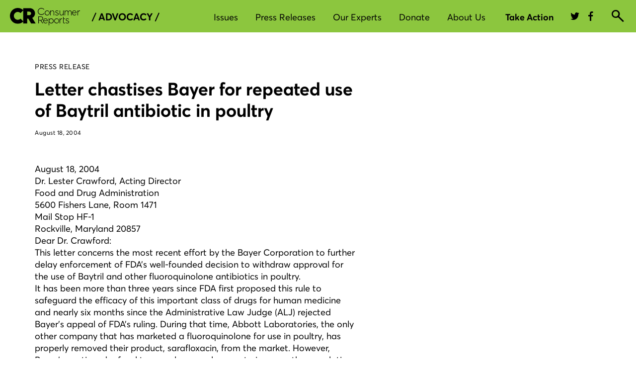

--- FILE ---
content_type: text/html; charset=UTF-8
request_url: https://advocacy.consumerreports.org/press_release/letter-chastises-bayer-for-repeated-use-of-baytril-antibiotic-in-poultry/
body_size: 132081
content:
<!DOCTYPE html>
<html lang="en">
<head>
    <meta charset="utf-8" />
    <meta name="viewport" content="width=device-width, initial-scale=1.0">
    <title>Letter chastises Bayer for repeated use of Baytril antibiotic in poultry</title>
    <link href="https://styleguide.consumerreports.org/latest/styles/bootstrap.min.css" rel="stylesheet">
    <link href="https://cdn.consumerreports.org/crux/styles/2.0/css/main.css" rel="stylesheet">
    <link href="https://advocacy.consumerreports.org/wp-content/themes/advocacy_wordpress_theme/style.css" rel="stylesheet">
    <link href="https://advocacy.consumerreports.org/wp-content/themes/advocacy_wordpress_theme/style-2018-template.css" rel="stylesheet">
    <link href="https://advocacy.consumerreports.org/wp-content/themes/advocacy_wordpress_theme/style-2018-navigation.css" rel="stylesheet">
    <script src="//ajax.googleapis.com/ajax/libs/jquery/1.9.0/jquery.min.js"></script>

    <!-- Twitter -->
    <meta name="twitter:card" content="summary_large_image">
    <meta name="twitter:site" content="@consumerreports">
    <meta name="twitter:title" content="Letter chastises Bayer for repeated use of Baytril antibiotic in poultry">
    <meta name="twitter:image" content="https://article.images.consumerreports.org/f_auto/prod/content/dam/special-graphics/CR-generic-lowres">
    <meta name="twitter:description" content="">

    <meta name='robots' content='index, follow, max-image-preview:large, max-snippet:-1, max-video-preview:-1' />

	<!-- This site is optimized with the Yoast SEO plugin v19.13 - https://yoast.com/wordpress/plugins/seo/ -->
	<link rel="canonical" href="https://advocacy.consumerreports.org/press_release/letter-chastises-bayer-for-repeated-use-of-baytril-antibiotic-in-poultry/" />
	<meta property="og:locale" content="en_US" />
	<meta property="og:type" content="article" />
	<meta property="og:title" content="Letter chastises Bayer for repeated use of Baytril antibiotic in poultry - CR Advocacy" />
	<meta property="og:description" content="Concerns about the Bayer Corporation to further delay enforcement of FDA’s well-founded decision to withdraw approval for the use of Baytril and other fluoroquinolone antibiotics&hellip;" />
	<meta property="og:url" content="https://advocacy.consumerreports.org/press_release/letter-chastises-bayer-for-repeated-use-of-baytril-antibiotic-in-poultry/" />
	<meta property="og:site_name" content="CR Advocacy" />
	<meta name="twitter:card" content="summary_large_image" />
	<meta name="twitter:label1" content="Est. reading time" />
	<meta name="twitter:data1" content="2 minutes" />
	<script type="application/ld+json" class="yoast-schema-graph">{"@context":"https://schema.org","@graph":[{"@type":"WebPage","@id":"https://advocacy.consumerreports.org/press_release/letter-chastises-bayer-for-repeated-use-of-baytril-antibiotic-in-poultry/","url":"https://advocacy.consumerreports.org/press_release/letter-chastises-bayer-for-repeated-use-of-baytril-antibiotic-in-poultry/","name":"Letter chastises Bayer for repeated use of Baytril antibiotic in poultry - CR Advocacy","isPartOf":{"@id":"https://advocacy.consumerreports.org/#website"},"datePublished":"2004-08-18T17:47:18+00:00","dateModified":"2004-08-18T17:47:18+00:00","breadcrumb":{"@id":"https://advocacy.consumerreports.org/press_release/letter-chastises-bayer-for-repeated-use-of-baytril-antibiotic-in-poultry/#breadcrumb"},"inLanguage":"en-US","potentialAction":[{"@type":"ReadAction","target":["https://advocacy.consumerreports.org/press_release/letter-chastises-bayer-for-repeated-use-of-baytril-antibiotic-in-poultry/"]}]},{"@type":"BreadcrumbList","@id":"https://advocacy.consumerreports.org/press_release/letter-chastises-bayer-for-repeated-use-of-baytril-antibiotic-in-poultry/#breadcrumb","itemListElement":[{"@type":"ListItem","position":1,"name":"Home","item":"https://advocacy.consumerreports.org/"},{"@type":"ListItem","position":2,"name":"Letter chastises Bayer for repeated use of Baytril antibiotic in poultry"}]},{"@type":"WebSite","@id":"https://advocacy.consumerreports.org/#website","url":"https://advocacy.consumerreports.org/","name":"CR Advocacy","description":"CR Advocacy","potentialAction":[{"@type":"SearchAction","target":{"@type":"EntryPoint","urlTemplate":"https://advocacy.consumerreports.org/?s={search_term_string}"},"query-input":"required name=search_term_string"}],"inLanguage":"en-US"}]}</script>
	<!-- / Yoast SEO plugin. -->


<link rel='dns-prefetch' href='//advocacy.consumerreports.org' />
<link rel='dns-prefetch' href='//s.w.org' />
<link rel='dns-prefetch' href='//v0.wordpress.com' />
<link rel="alternate" type="application/rss+xml" title="CR Advocacy &raquo; Feed" href="https://advocacy.consumerreports.org/feed/" />
<link rel="alternate" type="application/rss+xml" title="CR Advocacy &raquo; Comments Feed" href="https://advocacy.consumerreports.org/comments/feed/" />
<link rel='stylesheet' id='wp-block-library-css'  href='https://advocacy.consumerreports.org/wp-includes/css/dist/block-library/style.min.css?ver=9db3073ce246aaffd423b20bb76fac7a' type='text/css' media='all' />
<style id='wp-block-library-inline-css' type='text/css'>
.has-text-align-justify{text-align:justify;}
</style>
<link rel='stylesheet' id='mediaelement-css'  href='https://advocacy.consumerreports.org/wp-includes/js/mediaelement/mediaelementplayer-legacy.min.css?ver=4.2.16' type='text/css' media='all' />
<link rel='stylesheet' id='wp-mediaelement-css'  href='https://advocacy.consumerreports.org/wp-includes/js/mediaelement/wp-mediaelement.min.css?ver=9db3073ce246aaffd423b20bb76fac7a' type='text/css' media='all' />
<style id='global-styles-inline-css' type='text/css'>
body{--wp--preset--color--black: #000000;--wp--preset--color--cyan-bluish-gray: #abb8c3;--wp--preset--color--white: #ffffff;--wp--preset--color--pale-pink: #f78da7;--wp--preset--color--vivid-red: #cf2e2e;--wp--preset--color--luminous-vivid-orange: #ff6900;--wp--preset--color--luminous-vivid-amber: #fcb900;--wp--preset--color--light-green-cyan: #7bdcb5;--wp--preset--color--vivid-green-cyan: #00d084;--wp--preset--color--pale-cyan-blue: #8ed1fc;--wp--preset--color--vivid-cyan-blue: #0693e3;--wp--preset--color--vivid-purple: #9b51e0;--wp--preset--gradient--vivid-cyan-blue-to-vivid-purple: linear-gradient(135deg,rgba(6,147,227,1) 0%,rgb(155,81,224) 100%);--wp--preset--gradient--light-green-cyan-to-vivid-green-cyan: linear-gradient(135deg,rgb(122,220,180) 0%,rgb(0,208,130) 100%);--wp--preset--gradient--luminous-vivid-amber-to-luminous-vivid-orange: linear-gradient(135deg,rgba(252,185,0,1) 0%,rgba(255,105,0,1) 100%);--wp--preset--gradient--luminous-vivid-orange-to-vivid-red: linear-gradient(135deg,rgba(255,105,0,1) 0%,rgb(207,46,46) 100%);--wp--preset--gradient--very-light-gray-to-cyan-bluish-gray: linear-gradient(135deg,rgb(238,238,238) 0%,rgb(169,184,195) 100%);--wp--preset--gradient--cool-to-warm-spectrum: linear-gradient(135deg,rgb(74,234,220) 0%,rgb(151,120,209) 20%,rgb(207,42,186) 40%,rgb(238,44,130) 60%,rgb(251,105,98) 80%,rgb(254,248,76) 100%);--wp--preset--gradient--blush-light-purple: linear-gradient(135deg,rgb(255,206,236) 0%,rgb(152,150,240) 100%);--wp--preset--gradient--blush-bordeaux: linear-gradient(135deg,rgb(254,205,165) 0%,rgb(254,45,45) 50%,rgb(107,0,62) 100%);--wp--preset--gradient--luminous-dusk: linear-gradient(135deg,rgb(255,203,112) 0%,rgb(199,81,192) 50%,rgb(65,88,208) 100%);--wp--preset--gradient--pale-ocean: linear-gradient(135deg,rgb(255,245,203) 0%,rgb(182,227,212) 50%,rgb(51,167,181) 100%);--wp--preset--gradient--electric-grass: linear-gradient(135deg,rgb(202,248,128) 0%,rgb(113,206,126) 100%);--wp--preset--gradient--midnight: linear-gradient(135deg,rgb(2,3,129) 0%,rgb(40,116,252) 100%);--wp--preset--duotone--dark-grayscale: url('#wp-duotone-dark-grayscale');--wp--preset--duotone--grayscale: url('#wp-duotone-grayscale');--wp--preset--duotone--purple-yellow: url('#wp-duotone-purple-yellow');--wp--preset--duotone--blue-red: url('#wp-duotone-blue-red');--wp--preset--duotone--midnight: url('#wp-duotone-midnight');--wp--preset--duotone--magenta-yellow: url('#wp-duotone-magenta-yellow');--wp--preset--duotone--purple-green: url('#wp-duotone-purple-green');--wp--preset--duotone--blue-orange: url('#wp-duotone-blue-orange');--wp--preset--font-size--small: 13px;--wp--preset--font-size--medium: 20px;--wp--preset--font-size--large: 36px;--wp--preset--font-size--x-large: 42px;}.has-black-color{color: var(--wp--preset--color--black) !important;}.has-cyan-bluish-gray-color{color: var(--wp--preset--color--cyan-bluish-gray) !important;}.has-white-color{color: var(--wp--preset--color--white) !important;}.has-pale-pink-color{color: var(--wp--preset--color--pale-pink) !important;}.has-vivid-red-color{color: var(--wp--preset--color--vivid-red) !important;}.has-luminous-vivid-orange-color{color: var(--wp--preset--color--luminous-vivid-orange) !important;}.has-luminous-vivid-amber-color{color: var(--wp--preset--color--luminous-vivid-amber) !important;}.has-light-green-cyan-color{color: var(--wp--preset--color--light-green-cyan) !important;}.has-vivid-green-cyan-color{color: var(--wp--preset--color--vivid-green-cyan) !important;}.has-pale-cyan-blue-color{color: var(--wp--preset--color--pale-cyan-blue) !important;}.has-vivid-cyan-blue-color{color: var(--wp--preset--color--vivid-cyan-blue) !important;}.has-vivid-purple-color{color: var(--wp--preset--color--vivid-purple) !important;}.has-black-background-color{background-color: var(--wp--preset--color--black) !important;}.has-cyan-bluish-gray-background-color{background-color: var(--wp--preset--color--cyan-bluish-gray) !important;}.has-white-background-color{background-color: var(--wp--preset--color--white) !important;}.has-pale-pink-background-color{background-color: var(--wp--preset--color--pale-pink) !important;}.has-vivid-red-background-color{background-color: var(--wp--preset--color--vivid-red) !important;}.has-luminous-vivid-orange-background-color{background-color: var(--wp--preset--color--luminous-vivid-orange) !important;}.has-luminous-vivid-amber-background-color{background-color: var(--wp--preset--color--luminous-vivid-amber) !important;}.has-light-green-cyan-background-color{background-color: var(--wp--preset--color--light-green-cyan) !important;}.has-vivid-green-cyan-background-color{background-color: var(--wp--preset--color--vivid-green-cyan) !important;}.has-pale-cyan-blue-background-color{background-color: var(--wp--preset--color--pale-cyan-blue) !important;}.has-vivid-cyan-blue-background-color{background-color: var(--wp--preset--color--vivid-cyan-blue) !important;}.has-vivid-purple-background-color{background-color: var(--wp--preset--color--vivid-purple) !important;}.has-black-border-color{border-color: var(--wp--preset--color--black) !important;}.has-cyan-bluish-gray-border-color{border-color: var(--wp--preset--color--cyan-bluish-gray) !important;}.has-white-border-color{border-color: var(--wp--preset--color--white) !important;}.has-pale-pink-border-color{border-color: var(--wp--preset--color--pale-pink) !important;}.has-vivid-red-border-color{border-color: var(--wp--preset--color--vivid-red) !important;}.has-luminous-vivid-orange-border-color{border-color: var(--wp--preset--color--luminous-vivid-orange) !important;}.has-luminous-vivid-amber-border-color{border-color: var(--wp--preset--color--luminous-vivid-amber) !important;}.has-light-green-cyan-border-color{border-color: var(--wp--preset--color--light-green-cyan) !important;}.has-vivid-green-cyan-border-color{border-color: var(--wp--preset--color--vivid-green-cyan) !important;}.has-pale-cyan-blue-border-color{border-color: var(--wp--preset--color--pale-cyan-blue) !important;}.has-vivid-cyan-blue-border-color{border-color: var(--wp--preset--color--vivid-cyan-blue) !important;}.has-vivid-purple-border-color{border-color: var(--wp--preset--color--vivid-purple) !important;}.has-vivid-cyan-blue-to-vivid-purple-gradient-background{background: var(--wp--preset--gradient--vivid-cyan-blue-to-vivid-purple) !important;}.has-light-green-cyan-to-vivid-green-cyan-gradient-background{background: var(--wp--preset--gradient--light-green-cyan-to-vivid-green-cyan) !important;}.has-luminous-vivid-amber-to-luminous-vivid-orange-gradient-background{background: var(--wp--preset--gradient--luminous-vivid-amber-to-luminous-vivid-orange) !important;}.has-luminous-vivid-orange-to-vivid-red-gradient-background{background: var(--wp--preset--gradient--luminous-vivid-orange-to-vivid-red) !important;}.has-very-light-gray-to-cyan-bluish-gray-gradient-background{background: var(--wp--preset--gradient--very-light-gray-to-cyan-bluish-gray) !important;}.has-cool-to-warm-spectrum-gradient-background{background: var(--wp--preset--gradient--cool-to-warm-spectrum) !important;}.has-blush-light-purple-gradient-background{background: var(--wp--preset--gradient--blush-light-purple) !important;}.has-blush-bordeaux-gradient-background{background: var(--wp--preset--gradient--blush-bordeaux) !important;}.has-luminous-dusk-gradient-background{background: var(--wp--preset--gradient--luminous-dusk) !important;}.has-pale-ocean-gradient-background{background: var(--wp--preset--gradient--pale-ocean) !important;}.has-electric-grass-gradient-background{background: var(--wp--preset--gradient--electric-grass) !important;}.has-midnight-gradient-background{background: var(--wp--preset--gradient--midnight) !important;}.has-small-font-size{font-size: var(--wp--preset--font-size--small) !important;}.has-medium-font-size{font-size: var(--wp--preset--font-size--medium) !important;}.has-large-font-size{font-size: var(--wp--preset--font-size--large) !important;}.has-x-large-font-size{font-size: var(--wp--preset--font-size--x-large) !important;}
</style>
<link rel='stylesheet' id='wp-pagenavi-css'  href='https://advocacy.consumerreports.org/wp-content/plugins/wp-pagenavi/pagenavi-css.css?ver=2.70' type='text/css' media='all' />
<link rel='stylesheet' id='jetpack_css-css'  href='https://advocacy.consumerreports.org/wp-content/plugins/jetpack/css/jetpack.css?ver=10.9' type='text/css' media='all' />
<script type='text/javascript' src='https://advocacy.consumerreports.org/wp-includes/js/jquery/jquery.min.js?ver=3.6.0' id='jquery-core-js'></script>
<script type='text/javascript' src='https://advocacy.consumerreports.org/wp-includes/js/jquery/jquery-migrate.min.js?ver=3.3.2' id='jquery-migrate-js'></script>
<script type='text/javascript' src='https://advocacy.consumerreports.org/wp-content/plugins/wonderplugin-audio/engine/wonderpluginaudioskins.js?ver=2.1' id='wonderplugin-audio-skins-script-js'></script>
<script type='text/javascript' src='https://advocacy.consumerreports.org/wp-content/plugins/wonderplugin-audio/engine/wonderpluginaudio.js?ver=2.1' id='wonderplugin-audio-script-js'></script>
<link rel="https://api.w.org/" href="https://advocacy.consumerreports.org/wp-json/" /><link rel="EditURI" type="application/rsd+xml" title="RSD" href="https://advocacy.consumerreports.org/xmlrpc.php?rsd" />
<link rel="wlwmanifest" type="application/wlwmanifest+xml" href="https://advocacy.consumerreports.org/wp-includes/wlwmanifest.xml" /> 

<link rel="alternate" type="application/json+oembed" href="https://advocacy.consumerreports.org/wp-json/oembed/1.0/embed?url=https%3A%2F%2Fadvocacy.consumerreports.org%2Fpress_release%2Fletter-chastises-bayer-for-repeated-use-of-baytril-antibiotic-in-poultry%2F" />
<link rel="alternate" type="text/xml+oembed" href="https://advocacy.consumerreports.org/wp-json/oembed/1.0/embed?url=https%3A%2F%2Fadvocacy.consumerreports.org%2Fpress_release%2Fletter-chastises-bayer-for-repeated-use-of-baytril-antibiotic-in-poultry%2F&#038;format=xml" />
<script type="text/javascript">
(function(url){
	if(/(?:Chrome\/26\.0\.1410\.63 Safari\/537\.31|WordfenceTestMonBot)/.test(navigator.userAgent)){ return; }
	var addEvent = function(evt, handler) {
		if (window.addEventListener) {
			document.addEventListener(evt, handler, false);
		} else if (window.attachEvent) {
			document.attachEvent('on' + evt, handler);
		}
	};
	var removeEvent = function(evt, handler) {
		if (window.removeEventListener) {
			document.removeEventListener(evt, handler, false);
		} else if (window.detachEvent) {
			document.detachEvent('on' + evt, handler);
		}
	};
	var evts = 'contextmenu dblclick drag dragend dragenter dragleave dragover dragstart drop keydown keypress keyup mousedown mousemove mouseout mouseover mouseup mousewheel scroll'.split(' ');
	var logHuman = function() {
		if (window.wfLogHumanRan) { return; }
		window.wfLogHumanRan = true;
		var wfscr = document.createElement('script');
		wfscr.type = 'text/javascript';
		wfscr.async = true;
		wfscr.src = url + '&r=' + Math.random();
		(document.getElementsByTagName('head')[0]||document.getElementsByTagName('body')[0]).appendChild(wfscr);
		for (var i = 0; i < evts.length; i++) {
			removeEvent(evts[i], logHuman);
		}
	};
	for (var i = 0; i < evts.length; i++) {
		addEvent(evts[i], logHuman);
	}
})('//advocacy.consumerreports.org/?wordfence_lh=1&hid=62B4E1FFE1119B26AD00298C1DDF50AA');
</script><style type='text/css'>img#wpstats{display:none}</style>
	<link rel="icon" href="https://advocacy.consumerreports.org/wp-content/uploads/2022/05/favicon.png" sizes="32x32" />
<link rel="icon" href="https://advocacy.consumerreports.org/wp-content/uploads/2022/05/favicon.png" sizes="192x192" />
<link rel="apple-touch-icon" href="https://advocacy.consumerreports.org/wp-content/uploads/2022/05/favicon.png" />
<meta name="msapplication-TileImage" content="https://advocacy.consumerreports.org/wp-content/uploads/2022/05/favicon.png" />
    
    <!-- Facebook -->
    <meta property="og:image" content="https://article.images.consumerreports.org/f_auto/prod/content/dam/special-graphics/CR-generic-lowres"/>
    <meta property="og:title" content="Letter chastises Bayer for repeated use of Baytril antibiotic in poultry"/>
    <meta property="og:url" content="https://advocacy.consumerreports.org/press_release/letter-chastises-bayer-for-repeated-use-of-baytril-antibiotic-in-poultry"/>

    <!-- /global/assets RC-2026.1 -->

    <link rel="preconnect" href="https://cdn.cr.org">
<link rel="preload" href="//cdn.cr.org/crux/fonts/v1/CR-AvertaVF-S.woff2" as="font" type="font/woff2" crossorigin>
<link rel="preload" href="//cdn.cr.org/crux/fonts/v1/small/PublicoText-Roman-Web.woff2" as="font" type="font/woff2" crossorigin>



    <!-- default css -->
            <style>
            @charset "UTF-8";@font-face{font-family:Averta W01 Regular;src:url(//cdn.cr.org/crux/fonts/v1/CR-AvertaVF-S.woff2) format("woff2"),url(//cdn.cr.org/crux/fonts/v1/CR-AvertaVF-S.woff) format("woff");font-weight:400;font-style:normal;font-display:swap;unicode-range:u+0020-005f,u+0061-007d,u+00a1-00a3,u+00a6,u+00a8-00a9,u+00ab,u+00ae,u+00b4,u+00b7,u+00bb,u+00bf,u+00c1,u+00c9,u+00cd,u+00d1,u+00d3,u+00d7,u+00da,u+00dc,u+00df,u+00e1,u+00e9,u+00ed,u+00f1,u+00f3,u+00f7,u+00fa,u+00fc,u+02dc,u+0301,u+0303,u+0308,u+2013-2014,u+2018-201a,u+201c-201e,u+2022,u+2039,u+203a,u+20ac,u+2122,u+2212}@font-face{font-family:Averta W01 Semibold;src:url(//cdn.cr.org/crux/fonts/v1/CR-AvertaVF-S.woff2) format("woff2"),url(//cdn.cr.org/crux/fonts/v1/CR-AvertaVF-S.woff) format("woff");font-weight:600;font-style:normal;font-display:swap;unicode-range:u+0020-005f,u+0061-007d,u+00a1-00a3,u+00a6,u+00a8-00a9,u+00ab,u+00ae,u+00b4,u+00b7,u+00bb,u+00bf,u+00c1,u+00c9,u+00cd,u+00d1,u+00d3,u+00d7,u+00da,u+00dc,u+00df,u+00e1,u+00e9,u+00ed,u+00f1,u+00f3,u+00f7,u+00fa,u+00fc,u+02dc,u+0301,u+0303,u+0308,u+2013-2014,u+2018-201a,u+201c-201e,u+2022,u+2039,u+203a,u+20ac,u+2122,u+2212,u+a0,u+b5,u+2026}@font-face{font-family:Averta W01 Bold;src:url(//cdn.cr.org/crux/fonts/v1/CR-AvertaVF-S.woff2) format("woff2"),url(//cdn.cr.org/crux/fonts/v1/CR-AvertaVF-S.woff) format("woff");font-weight:700;font-style:normal;font-display:swap;unicode-range:u+0020-005f,u+0061-007d,u+00a1-00a3,u+00a6,u+00a8-00a9,u+00ab,u+00ae,u+00b4,u+00b7,u+00bb,u+00bf,u+00c1,u+00c9,u+00cd,u+00d1,u+00d3,u+00d7,u+00da,u+00dc,u+00df,u+00e1,u+00e9,u+00ed,u+00f1,u+00f3,u+00f7,u+00fa,u+00fc,u+02dc,u+0301,u+0303,u+0308,u+2013-2014,u+2018-201a,u+201c-201e,u+2022,u+2039,u+203a,u+20ac,u+2122,u+2212,u+2026}@font-face{font-family:Averta W01 RegularItalic;src:url(//cdn.cr.org/crux/fonts/v1/CR-AvertaVF-S.woff2) format("woff2"),url(//cdn.cr.org/crux/fonts/v1/CR-AvertaVF-S.woff) format("woff");font-weight:400;font-style:normal;font-display:swap;unicode-range:u+0020-005f,u+0061-007d,u+00a1-00a3,u+00a6,u+00a8-00a9,u+00ab,u+00ae,u+00b4,u+00b7,u+00bb,u+00bf,u+00c1,u+00c9,u+00cd,u+00d1,u+00d3,u+00d7,u+00da,u+00dc,u+00df,u+00e1,u+00e9,u+00ed,u+00f1,u+00f3,u+00f7,u+00fa,u+00fc,u+02dc,u+0301,u+0303,u+0308,u+2013-2014,u+2018-201a,u+201c-201e,u+2022,u+2039,u+203a,u+20ac,u+2122,u+2212}@font-face{font-family:PublicoText;src:url(//cdn.cr.org/crux/fonts/v1/small/PublicoText-Roman-Web.woff2) format("woff2"),url(//cdn.cr.org/crux/fonts/v1/small/PublicoText-Roman-Web.woff) format("woff");font-weight:400;font-style:normal;font-display:swap}@font-face{font-family:crux-icons;src:url(//cdn.cr.org/crux/styles/2.0/static/icons/crux-icons.eot);src:url(//cdn.cr.org/crux/styles/2.0/static/icons/crux-icons.eot?#iefix) format("embedded-opentype"),url(//cdn.cr.org/crux/styles/2.0/static/icons/crux-icons.woff) format("woff"),url(//cdn.cr.org/crux/styles/2.0/static/icons/crux-icons.ttf) format("truetype"),url(//cdn.cr.org/crux/styles/2.0/static/icons/crux-icons.svg#crux-icons) format("svg");font-weight:400;font-style:normal;font-display:swap}[data-icon]:before{font-family:crux-icons!important;content:attr(data-icon);font-style:normal!important;font-weight:400!important;font-variant:normal!important;font-size:inherit;text-transform:none!important;speak:none;line-height:1;-webkit-font-smoothing:antialiased;-moz-osx-font-smoothing:grayscale}[class^=crux-icons-]:before,[class*="  crux-icons-"]:before{font-family:inherit;font-size:inherit;font-variant:normal!important;text-transform:none!important;speak:none;line-height:1;-webkit-font-smoothing:antialiased;-moz-osx-font-smoothing:grayscale}.crux-icons{font-family:crux-icons;position:relative;top:1px;display:inline-block;font-style:normal;font-weight:400;line-height:1}.crux-icons:before{font-style:normal;font-weight:400;line-height:1;box-sizing:border-box;-webkit-font-smoothing:antialiased;position:relative;top:0}.crux-btn .crux-icons:before{font-size:20px;top:-1px}.crux-btn span{vertical-align:middle}.crux-icons-account:before{content:"a"}.crux-icons-audio:before{content:"°"}.crux-icons-audio-off:before{content:"·"}.crux-icons-best-buy:before{content:"b"}.crux-icons-brands:before{content:"ç"}.crux-icons-browse:before{content:"d"}.crux-icons-bullet:before{content:"e"}.crux-icons-call:before{content:"f"}.crux-icons-camera:before{content:"g"}.crux-icons-caret-down-big:before{content:"h"}.crux-icons-caret-down-small:before{content:"i"}.crux-icons-caret-slider-left:before{content:"j"}.crux-icons-caret-slider-right:before{content:"k"}.crux-icons-caret-up-big:before{content:"7"}.crux-icons-caret-up-small:before{content:"µ"}.crux-icons-chat:before{content:"l"}.crux-icons-check:before{content:"m"}.crux-icons-close:before{content:"n"}.crux-icons-confirmation:before{content:"o"}.crux-icons-cr:before{content:"†"}.crux-icons-doc:before{content:"q"}.crux-icons-dontbuy:before{content:"r"}.crux-icons-download:before{content:"s"}.crux-icons-excellent:before{content:"5"}.crux-icons-facebook:before{content:"u"}.crux-icons-fair:before{content:"2"}.crux-icons-fall:before{content:"w"}.crux-icons-filter:before{content:"x"}.crux-icons-filter-compare:before{content:"y"}.crux-icons-filter-grid:before{content:"z"}.crux-icons-filter-list:before{content:"t"}.crux-icons-flag:before{content:"B"}.crux-icons-flag-fill:before{content:"v"}.crux-icons-gallery:before{content:"C"}.crux-icons-good:before{content:"3"}.crux-icons-heart:before{content:"E"}.crux-icons-heart-fill:before{content:"A"}.crux-icons-help-information:before{content:"F"}.crux-icons-key:before{content:"G"}.crux-icons-less:before{content:"H"}.crux-icons-location:before{content:"I"}.crux-icons-lock:before{content:"J"}.crux-icons-lock-open:before{content:"K"}.crux-icons-lock-solid:before{content:"L"}.crux-icons-lock-solid-open:before{content:"M"}.crux-icons-mail:before{content:"N"}.crux-icons-member-expert:before{content:"O"}.crux-icons-menu:before{content:"D"}.crux-icons-money:before{content:"P"}.crux-icons-mpg-gas:before{content:"Q"}.crux-icons-pause:before{content:"R"}.crux-icons-pinterest:before{content:"S"}.crux-icons-play:before{content:"T"}.crux-icons-plus:before{content:"U"}.crux-icons-poor:before{content:"1"}.crux-icons-print:before{content:"V"}.crux-icons-question:before{content:"W"}.crux-icons-rain:before{content:"X"}.crux-icons-recall-warning:before{content:"¥"}.crux-icons-recently-viewed:before{content:"Z"}.crux-icons-recommended:before{content:"0"}.crux-icons-search:before{content:"Y"}.crux-icons-selection:before{content:"™"}.crux-icons-share:before{content:"£"}.crux-icons-share2:before{content:"¢"}.crux-icons-shopping-cart:before{content:"∞"}.crux-icons-sms:before{content:"§"}.crux-icons-star:before{content:"¶"}.crux-icons-sun:before{content:"•"}.crux-icons-swipe:before{content:"p"}.crux-icons-thumbs-down:before{content:"ª"}.crux-icons-thumbs-up:before{content:"!"}.crux-icons-twitter:before{content:"6"}.crux-icons-upload:before{content:"#"}.crux-icons-verygood:before{content:"4"}.crux-icons-winter:before{content:"%"}.crux-icons-youtube:before{content:"&"}.crux-icons-add:before{content:"c"}body{margin:0;line-height:1.5}*,*:before,*:after{box-sizing:border-box}ul{margin-top:0}svg{vertical-align:middle}button{margin:0;font-family:inherit;font-size:inherit;line-height:inherit}h3,.cda-gnav p{margin-top:0}.cda-gnav .clearfix:after{display:block;clear:both;content:""}.cda-gnav .row{margin-right:-15px;margin-left:-15px}.cda-gnav .crux-container{margin-right:auto;margin-left:auto;padding-left:15px;padding-right:15px;width:100%}@media only screen and (min-width: 768px){.cda-gnav .crux-container{width:738px}}@media only screen and (min-width: 1200px){.cda-gnav .crux-container{width:1170px}}.cda-gnav .d-block{display:block!important}.cda-gnav .d-none{display:none!important}@media (min-width: 768px){.cda-gnav .d-md-none{display:none!important}.cda-gnav .d-md-block{display:block!important}.cda-gnav .d-md-inline{display:inline!important}}@media (min-width: 1200px){.cda-gnav .d-xl-block{display:block!important}.cda-gnav .d-xl-inline{display:inline!important}.cda-gnav .d-xl-none{display:none!important}}.cda-gnav__user--non-member .cda-gnav__basic--shown,.cda-gnav__user--non-member .cda-gnav__member--shown,.cda-gnav__user--non-member .cda-gnav__member--inline-block,.cda-gnav__user--non-member .cda-gnav__non-member--hidden{display:none}.cda-gnav__user--non-member .cda-gnav__non-member--block{display:block}.cda-gnav__user--non-member .cda-gnav__non-member--flex{display:flex}.cda-gnav__user--basic .cda-gnav__non-member--shown,.cda-gnav__user--basic .cda-gnav__non-member--block,.cda-gnav__user--basic .cda-gnav__non-member--flex,.cda-gnav__user--basic .cda-gnav__member--shown,.cda-gnav__user--basic .cda-gnav__member--inline-block,.cda-gnav__user--basic .cda-gnav__basic--hidden{display:none}.cda-gnav__user--member .cda-gnav__non-member--shown,.cda-gnav__user--member .cda-gnav__non-member--block,.cda-gnav__user--member .cda-gnav__non-member--flex,.cda-gnav__user--member .cda-gnav__basic--shown,.cda-gnav__user--member .cda-gnav__member--hidden{display:none}.cda-gnav__user--member .cda-gnav__member--inline-block{display:inline-block}.cda-gnav__user--basic .cda-gnav__main-user-products .cda-btn:not(.cda-btn__primary--black),.cda-gnav__user--member .cda-gnav__main-user-products .cda-btn:not(.cda-btn__primary--black){color:#00ae3d}.cda-gnav__user--basic .cda-gnav__main-user-products .cda-btn:not(.cda-btn__primary--black) svg,.cda-gnav__user--member .cda-gnav__main-user-products .cda-btn:not(.cda-btn__primary--black) svg{fill:#00ae3d}.cda-gnav__user--basic .cda-gnav__main-user-products .cda-btn:not(.cda-btn__primary--black):hover,.cda-gnav__user--member .cda-gnav__main-user-products .cda-btn:not(.cda-btn__primary--black):hover{color:#000}.cda-gnav__user--basic .cda-gnav__main-user-products .cda-btn:not(.cda-btn__primary--black):hover svg,.cda-gnav__user--member .cda-gnav__main-user-products .cda-btn:not(.cda-btn__primary--black):hover svg{fill:#1b1b1b}.cda-gnav__user-tier--bundle .cda-gnav__bundle--hidden{display:none}.cda-btn,a.cda-btn{display:inline-block;text-align:center;text-decoration:none;transition:background-color .3s ease,border-color .3s ease,color .3s ease;outline:none;cursor:pointer}.cda-btn:hover,a.cda-btn:hover{transition:background-color .3s ease,border-color .3s ease,color .3s ease}.cda-btn:hover,.cda-btn:focus,.cda-btn:active,a.cda-btn:hover,a.cda-btn:focus,a.cda-btn:active{text-decoration:none}.cda-btn--full-width,a.cda-btn--full-width{width:100%}.cda-btn__primary,a.cda-btn__primary{background-color:#025b30;border:2px solid #025B30;border-radius:20px;color:#fff;display:inline-block;font-family:Averta W01 Bold,sans-serif;font-size:16px;height:40px;line-height:36px;padding:0 20px;outline:none}.cda-btn__primary:hover,a.cda-btn__primary:hover{background-color:#00ae4d;border-color:#00ae4d;color:#fff}.cda-btn__primary:focus,a.cda-btn__primary:focus{background-color:#fff;border-color:#000;color:#000;outline:none!important}.cda-btn__primary:active:not(.cda-btn__no-active-state),a.cda-btn__primary:active:not(.cda-btn__no-active-state){background-color:#f0f0f0;border-color:#000;color:#000}.cda-btn__primary--black,a.cda-btn__primary--black{background-color:#000;border:2px solid #000000;border-radius:20px;color:#fff;display:inline-block;font-family:Averta W01 Bold,sans-serif;font-size:16px;height:40px;line-height:36px;padding:0 20px;outline:none}.cda-btn__primary--black:hover,a.cda-btn__primary--black:hover{background-color:#00ae4d;border-color:#00ae4d;color:#fff}.cda-btn__primary--black:focus,a.cda-btn__primary--black:focus{background-color:#fff;border-color:#00ae3d;color:#fff;outline-offset:2px;outline-color:#000}.cda-btn__secondary,a.cda-btn__secondary{background-color:#fff;border:1px solid #025B30;border-radius:18px;color:#025b30;display:inline-block;font-family:Averta W01 Bold,sans-serif;font-size:14px;height:35px;line-height:33px;padding:0 15px;outline:none}.cda-btn__secondary:hover,a.cda-btn__secondary:hover{background-color:#00ae4d;border-color:#00ae4d;color:#fff;cursor:pointer}.cda-btn__secondary:active,a.cda-btn__secondary:active{background-color:#f0f0f0;border:2px solid #000000;color:#000;line-height:31px;padding:0 14px}.cda-btn__product-with-icon .crux-icons,a.cda-btn__product-with-icon .crux-icons{font-size:14px;margin-top:9px;vertical-align:top}.cda-btn--nav-small,a.cda-btn--nav-small{height:32px;line-height:32px;padding:0 20px;font-size:12px;outline:none}.cda-btn--nav-small.cda-btn--nav-rounded,a.cda-btn--nav-small.cda-btn--nav-rounded{border-radius:20px}.cda-btn--nav-medium,a.cda-btn--nav-medium{height:40px;line-height:40px;padding:0 57px;font-size:16px;outline:none}.cda-btn--nav-medium.cda-btn--nav-rounded,a.cda-btn--nav-medium.cda-btn--nav-rounded{border-radius:20px}.cda-btn--nav-light-green,a.cda-btn--nav-light-green{color:#050500;background:#00ae3d}.cda-btn--nav-light-green svg,a.cda-btn--nav-light-green svg{fill:#1b1b1b}.cda-btn--nav-light-green:focus,.cda-btn--nav-light-green:hover,a.cda-btn--nav-light-green:focus,a.cda-btn--nav-light-green:hover{color:#1b1b1b;background:#fff;cursor:pointer}.cda-btn--nav-light-green:focus,a.cda-btn--nav-light-green:focus{outline-offset:2px}.cda-btn--nav-dark-green,a.cda-btn--nav-dark-green{color:#000;background:#00803e}.cda-btn--nav-dark-green svg,a.cda-btn--nav-dark-green svg{fill:#1b1b1b}.cda-btn--nav-dark-green:focus,.cda-btn--nav-dark-green:hover,a.cda-btn--nav-dark-green:focus,a.cda-btn--nav-dark-green:hover{color:#1b1b1b;background:#fff;cursor:pointer}.cda-btn--nav-dark-green:focus,a.cda-btn--nav-dark-green:focus{outline-offset:2px}.cda-btn--nav-black:hover .crux-icons,a.cda-btn--nav-black:hover .crux-icons{color:#1b1b1b}.cda-btn--nav-border--white,a.cda-btn--nav-border--white{color:#fff;border:1px solid #FFFFFF;background-color:#000}.cda-btn--nav-border--white:hover,a.cda-btn--nav-border--white:hover{background-color:#000;border-color:#00ae3d;color:#00ae3d}.cda-btn--nav-transparent,a.cda-btn--nav-transparent{padding:0;color:#fff;background:transparent}.cda-btn--nav-transparent svg,a.cda-btn--nav-transparent svg{fill:#fff}.cda-btn--nav-transparent:hover,a.cda-btn--nav-transparent:hover{color:#fff;cursor:pointer}.cda-btn--nav-transparent:active,a.cda-btn--nav-transparent:active{color:#1b1b1b;background:#fff}.cda-btn--nav-transparent:active .crux-icons,a.cda-btn--nav-transparent:active .crux-icons{color:#1b1b1b}.cda-btn--nav-transparent:active svg,a.cda-btn--nav-transparent:active svg{fill:#1b1b1b}.cda-btn--nav-transparent:hover,a.cda-btn--nav-transparent:hover{color:#1b1b1b;background:#00ae3d;cursor:pointer}.cda-btn--nav-transparent:hover .crux-icons,a.cda-btn--nav-transparent:hover .crux-icons{color:#1b1b1b}.cda-btn--nav-transparent:hover svg,a.cda-btn--nav-transparent:hover svg{fill:#1b1b1b}.cda-btn--nav-icon,a.cda-btn--nav-icon{padding:0;text-align:center;position:relative;border-radius:50%}.cda-btn--nav-icon.cda-btn--nav-small,a.cda-btn--nav-icon.cda-btn--nav-small{width:32px;height:32px;font-size:23px}.cda-btn--nav-icon svg,.cda-btn--nav-icon .crux-icons,a.cda-btn--nav-icon svg,a.cda-btn--nav-icon .crux-icons{position:relative}.cda-btn--nav-icon:before,a.cda-btn--nav-icon:before{position:absolute;top:50%;left:50%;transform:translate(-50%,-50%);display:inline-block;width:0;height:0;border-radius:50%;content:"";background:#00ae3d;transition:width linear .1s,height linear .1s}.cda-btn--nav-icon:hover,a.cda-btn--nav-icon:hover{background:transparent;cursor:pointer}.cda-btn--nav-icon:hover:before,a.cda-btn--nav-icon:hover:before{width:100%;height:100%;transition:width linear .1s,height linear .1s}#gnav-global-container .gnav-breadcrumbs{list-style-type:none;margin:0;display:flex;align-items:center;padding-left:0}@media only screen and (min-width: 1200px){#gnav-global-container .gnav-breadcrumbs{height:54px}}#gnav-global-container .gnav-breadcrumbs :has(.gnav-breadcrumbs__item){padding:32px 0 10px}@media only screen and (min-width: 1200px){#gnav-global-container .gnav-breadcrumbs-wrapper :has(.gnav-breadcrumbs__item){height:54px}}#gnav-global-container .gnav-breadcrumbs__item{padding-right:5px;line-height:18px}#gnav-global-container .gnav-breadcrumbs__item:after{content:"/";font-size:12px;color:#666661}#gnav-global-container .gnav-breadcrumbs__item:last-child:after{content:""}#gnav-global-container .gnav-breadcrumbs__link{font-size:12px;padding-right:5px;color:#050500;text-transform:capitalize;text-decoration:none;font-weight:400;line-height:24px}#gnav-global-container .gnav-breadcrumbs__link:hover{color:#050500;text-decoration:underline}#gnav-global-container .gnav-breadcrumbs__page-title{font-size:12px;color:#666661;text-transform:capitalize;font-weight:400;line-height:24px}.arc--hidden-text{position:absolute;opacity:0;pointer-events:none;left:0;right:0;overflow:hidden}.clearfix:after{display:block;clear:both;content:""}.row{margin-right:-15px;margin-left:-15px}.crux-container{margin-right:auto;margin-left:auto;padding-left:15px;padding-right:15px;width:100%}@media only screen and (min-width: 768px){.crux-container{width:738px}}@media only screen and (min-width: 1200px){.crux-container{width:1170px}}.cda-nav__checkbox-menu{height:0;overflow:hidden;width:0}.cda-nav__checkbox--hidden{border:0;clip:rect(0 0 0 0);height:1px;margin:-1px;overflow:hidden;padding:0;position:fixed;top:0;width:1px}.cda-nav__checkbox:checked~.cda-gnav__nav-btn-open{clip:rect(0 0 0 0)}.cda-nav__checkbox:checked~.cda-gnav__nav-btn-close{visibility:visible;clip:unset}.cda-nav__checkbox:checked~.cda-gnav__nav-popup{height:100vh;transform:translate3d(410px,0,0);transition:transform ease-in-out .2s;visibility:visible}@media only screen and (min-width: 768px){.cda-nav__checkbox:checked~.cda-gnav__nav-popup{transform:translate(-160px);height:712px;max-height:calc(86vh - 72px);transition:height ease-in-out .3s}}.cda-nav__checkbox:checked~.cda-gnav__nav-popup .cda-gnav__nav-popup-content{overflow:hidden;animation:changeOverflow 0s .4s forwards}@keyframes changeOverflow{to{overflow:auto}}.cda-nav__checkbox:checked~.cda-gnav__menu-overlay{height:100vh;visibility:visible}@media only screen and (min-width: 768px){.cda-nav__checkbox:checked~.cda-gnav__menu-overlay#menu-popup-overlay-mobile{display:none}}.cda-nav__checkbox:checked~.cda-gnav__menu--full-column{height:100vh}@media only screen and (max-width: 767px){.cda-nav__checkbox:checked~.cda-nav__checkbox-menu--sm{height:100vh;visibility:visible}}.cda-gnav{font-family:Averta W01 Regular,sans-serif;color:#000;position:relative;z-index:1075}.cda-gnav__skip-link{display:inline-block;width:0;height:0;margin-left:18px;color:#000;font-size:14px;line-height:20px;text-decoration:none;white-space:nowrap;overflow:hidden;clip:rect(0 0 0 0)}.cda-gnav__skip-link:hover,.cda-gnav__skip-link:focus{color:#000}.cda-gnav__skip-link:focus{width:auto;height:auto;padding:3px 12px;clip:auto;outline-offset:-2px}.cda-gnav__skip-link-wrapper{font-size:0;line-height:0}.cda-gnav__overlay{display:none}.cda-gnav__main{height:auto;padding-bottom:17px;background:#050500}@media only screen and (min-width: 768px){.cda-gnav__main{height:72px;padding-bottom:0}}@media only screen and (min-width: 768px){.cda-gnav__main>.crux-container{width:100%}}@media only screen and (min-width: 1200px){.cda-gnav__main>.crux-container{width:1170px}}.cda-gnav__main-inner{display:flex;flex-wrap:wrap;justify-content:space-between}@media only screen and (min-width: 1200px){.cda-gnav__main-inner{height:72px}}.cda-gnav__main-logo{flex:0 0 auto;height:54px;width:54px;line-height:54px;margin-bottom:15px}@media only screen and (min-width: 1200px){.cda-gnav__main-logo{width:154px;height:72px;position:relative;z-index:10;line-height:72px;margin-bottom:unset}}.cda-gnav__main-logo a{display:inline-block}.cda-gnav__main-logo img,.cda-gnav__main-logo svg{display:inline-block;height:54px;max-width:100%}@media only screen and (min-width: 768px){.cda-gnav__main-logo img,.cda-gnav__main-logo svg{height:72px}}.cda-gnav__main-central-block{position:relative;display:flex;width:100%;height:48px;order:3;border:1px solid #989991;border-radius:24px;background:#fff}@media only screen and (min-width: 768px){.cda-gnav__main-central-block{order:initial;align-self:center;flex:1 0 auto;width:auto;max-width:562px;min-width:371px;margin:0 24px 0 33px}}@media only screen and (min-width: 1200px){.cda-gnav__main-central-block{flex:0 0 auto;width:530px;max-width:unset}}.cda-gnav__main-search{height:46px;box-sizing:content-box;flex:1 0 auto}.cda-gnav__main-search-form{position:relative}@media only screen and (min-width: 768px){.cda-gnav__main-search-form{height:100%}}.cda-gnav__main-search-input{box-sizing:border-box;width:calc(100% - 104px);height:46px;margin:0 0 0 40px;position:relative;border:none;font-size:16px;line-height:24px;background:transparent;outline:none;padding-left:5px}.cda-gnav__main-search-input:focus,.cda-gnav__main-search-input:focus-visible{outline:none}.cda-gnav__main-search-input.keyboard-focus{outline:2px solid #00AE3D}.cda-gnav__main-search-cancel,.cda-gnav__main-search-hints,.cda-gnav__main-search-hints-overlay{display:none}.cda-gnav__main-search-btn{position:absolute;top:24px;transform:translateY(-50%);padding:0;line-height:0;border:none;background:transparent;outline:none;color:#000;cursor:pointer}.cda-gnav__main-search-btn:focus{outline:2px solid #00AE3D}@media only screen and (min-width: 768px){.cda-gnav__main-search-btn{top:calc(50% - 1px)}}.cda-gnav__main-search-submit{left:13px;font-size:16px}@media only screen and (min-width: 768px){.cda-gnav__main-search-submit{left:17px}}@media only screen and (min-width: 1200px){.cda-gnav__main-search-submit{font-size:20px}}.cda-gnav__main-search-submit svg{width:24px;height:24px}.cda-gnav__main-search-askcr-ai{right:17px}.cda-gnav__main-user{flex:0 0 auto;height:72px}@media only screen and (max-width: 767px){.cda-gnav__main-user{height:60px}}.cda-gnav__main-user-inner{height:100%;display:flex;align-items:center}.cda-gnav__main-user-item{margin-left:16px}.cda-gnav__main-user-item:first-child{margin-left:0}.cda-gnav__main-user-greeting{display:none}.cda-gnav__main-user-auth{position:relative}.cda-gnav__main-user-auth-btn{padding:2px 4px;color:#fff;font-family:Averta W01 Regular,sans-serif;font-size:16px;font-style:normal;font-weight:400;line-height:24px;border-radius:4px;display:block}.cda-gnav__main-user-auth-btn:focus{color:#fff}.cda-gnav__main-user-auth-btn:hover{text-decoration:underline}.cda-gnav__main-user-auth-icon{display:inline-block;height:28px;color:#00ae3d;font-size:0;line-height:28px;vertical-align:top;width:28px}.cda-gnav__main-user-auth-icon svg{fill:#fff;width:100%;height:100%}.cda-gnav__main-user-auth--logged-in{display:block;position:relative}.cda-gnav__main-user-auth-label{position:absolute;top:-4px;right:-6px;width:16px;height:16px;border-radius:50%;color:#050500;font-family:Averta W01 Regular,sans-serif;font-size:12px;line-height:16px;background:#ffd500;text-align:center}.cda-gnav__main-user-auth-label:empty{display:none}.cda-gnav__nav{flex-shrink:0;position:relative;width:71px;height:46px;border-right:1px solid #989991}.cda-gnav__nav-btn{position:absolute;top:16px;left:26px;display:inline-block;width:22px;height:16px;line-height:0;overflow:hidden;padding:2px;border-radius:2px}.cda-gnav__nav-btn-close{visibility:hidden;clip:rect(0 0 0 0);overflow:hidden}.cda-gnav__nav-hamburger-icon{width:18px;height:12px}.cda-gnav__nav-close-icon{width:12px;height:12px;margin-left:4px}.cda-gnav__nav-popup{position:fixed;z-index:3000;top:0;left:-410px;width:410px;max-width:100vw;height:0;visibility:hidden;background:#fff;overflow:hidden}@media only screen and (min-width: 768px){.cda-gnav__nav-popup{position:absolute;top:calc(100% + 15px);left:50%;width:320px;height:0;max-height:calc(100vh - 85px);border-radius:20px;background:#fff;box-shadow:0 4px 16px #05050005,0 2px 8px #05050029;transform:translate(-160px)}}.cda-gnav__notification-popup{position:absolute;z-index:3000;top:calc(100% + 8px);right:-26px;width:207px;border:2px solid #000000;border-radius:3px;background:#ec1c24;box-shadow:0 4px 4px #00000040;font-family:Averta W01 Bold,sans-serif;font-size:12px;line-height:16px;text-align:left}.cda-gnav__notification-popup.cda-gnav__popup--with-close-btn{z-index:2000}.cda-gnav__notification-popup:before{position:absolute;top:-12px;right:25px;display:inline-block;content:"";width:29px;height:0;border-style:solid;border-color:transparent transparent #000000 transparent;border-width:0 14px 11px}.cda-gnav__notification-popup:after{position:absolute;top:-9px;right:26px;display:inline-block;content:"";width:28px;height:0;border-style:solid;border-color:transparent transparent #EC1C24 transparent;border-width:0 13px 10px}.cda-gnav__notification-popup .cda-gnav__notification-popup-alert-icon{position:absolute;top:5px;right:28px;color:#fff;font-size:24px}.cda-gnav__notification-popup-inner{padding:14px 10px;background:#fff}.cda-gnav__notification-popup-title{padding:0 3px;line-height:16px;background:#fd0;text-transform:uppercase;-webkit-box-decoration-break:clone;box-decoration-break:clone}.cda-gnav__notification-popup .cda-gnav__notification-popup-text{margin:16px 0 0;font-family:Averta W01 Regular,sans-serif}.cda-gnav__notification-popup-link{color:#000;font-family:Averta W01 Bold,sans-serif;text-decoration:underline}.cda-gnav__notification-popup-link:hover,.cda-gnav__notification-popup-link:focus,.cda-gnav__notification-popup-link:active{color:#00ae3d;text-decoration:underline}.cda-gnav__notification-popup--hidden{display:none}.cda-gnav__popup--with-close-btn .cda-gnav__notification-popup-inner{margin-top:40px;padding:16px 8px}.cda-gnav__alert-close-button{background:none;border:none;cursor:pointer;height:12px;padding:0;position:absolute;right:8px;bottom:14px;width:12px}.cda-gnav__alert-close-button:hover,.cda-gnav__alert-close-button:active{border:none;outline:none}.cda-gnav__alert-close-button:focus{outline:2px solid #00AE3D}.cda-gnav__alert-close-button svg{vertical-align:initial}@media only screen and (max-width: 1199px){#gnav-global-container .gnav-breadcrumbs-wrapper{display:none}}
        </style>
    
    
            <style>
            @font-face{font-family:Averta W01 Light;src:url(//cdn.cr.org/crux/fonts/v1/CR-AvertaVF-S.woff2) format("woff2"),url(//cdn.cr.org/crux/fonts/v1/CR-AvertaVF-S.woff) format("woff");font-weight:300;font-style:normal;font-display:swap;unicode-range:u+0020-005f,u+0061-007d,u+00a1-00a3,u+00a6,u+00a8-00a9,u+00ab,u+00ae,u+00b4,u+00b7,u+00bb,u+00bf,u+00c1,u+00c9,u+00cd,u+00d1,u+00d3,u+00d7,u+00da,u+00dc,u+00df,u+00e1,u+00e9,u+00ed,u+00f1,u+00f3,u+00f7,u+00fa,u+00fc,u+02dc,u+0301,u+0303,u+0308,u+2013-2014,u+2018-201a,u+201c-201e,u+2022,u+2039,u+203a,u+20ac,u+2122,u+2212}@font-face{font-family:Averta W01 Black;src:url(//cdn.cr.org/crux/fonts/v1/CR-AvertaVF-S.woff2) format("woff2"),url(//cdn.cr.org/crux/fonts/v1/CR-AvertaVF-S.woff) format("woff");font-weight:900;font-style:normal;font-display:swap;unicode-range:u+0020-005f,u+0061-007d,u+00a1-00a3,u+00a6,u+00a8-00a9,u+00ab,u+00ae,u+00b4,u+00b7,u+00bb,u+00bf,u+00c1,u+00c9,u+00cd,u+00d1,u+00d3,u+00d7,u+00da,u+00dc,u+00df,u+00e1,u+00e9,u+00ed,u+00f1,u+00f3,u+00f7,u+00fa,u+00fc,u+02dc,u+0301,u+0303,u+0308,u+2013-2014,u+2018-201a,u+201c-201e,u+2022,u+2039,u+203a,u+20ac,u+2122,u+2212}html{font-size:10px}@media only screen and (max-width: 767px){html{font-size:14px}}#global-footer .crux-body-copy a{color:#000;text-decoration:none;border:solid #000;border-width:0 0 1px}#global-footer a.crux-body-copy,#global-footer a.crux-label-style--small{text-decoration:none;color:#000}#global-footer a.crux-body-copy:hover,#global-footer a.crux-label-style--small:hover{text-decoration:none;color:#00ae4d}#g-nav-new-container .gnav-container a.crux-body-copy.crux-body-copy--small:hover,#global-footer .cr-footer--wrapper a.crux-body-copy.crux-body-copy--small:hover{color:#fff}#global-footer .cda-btn{display:block;touch-action:manipulation;font-family:Averta W01 Bold,sans-serif}#global-footer .cda-btn:focus{outline:0}
        </style>
    
    
    
            
        <link href="https://cdn.cr.org/cda-global/css/vite/redesign/gnav/deferred.CU45F7RPnqHoyEWV0RDv.css"
              rel="preload" as="style"
              onload="this.onload=null;this.rel='stylesheet'">

        <link href="https://cdn.cr.org/cda-global/css/vite/redesign/gnav/header/desktop.BzkntT2nG0u_fcNSfZGj.css" rel="stylesheet" media="screen and (min-width: 1200px)">

        <noscript>
            <link href="https://cdn.cr.org/cda-global/css/vite/redesign/gnav/deferred.CU45F7RPnqHoyEWV0RDv.css"
                  rel="stylesheet" as="style">
        </noscript>
    




<script>window.CR = window.CR || {};CR.global = {"env":"prod","targetHost":"https:\/\/www.consumerreports.org","globalHost":"https:\/\/cda-global.crinfra.net","assetsHost":"https:\/\/cdn.cr.org\/cda-global","ecomHost":"https:\/\/secure.consumerreports.org","ecomApiHost":"https:\/\/ecq-ecom-api-1.consumerreports.org","ecomApiKey":"DtiEcMCO3SoDm8Y8lUGA9FGrUntwTje13kRxogY6","mpiiHost":"https:\/\/member-service-api.consumerreports.org","mpiiKey":"eAmEDJzUAj7PJXEUOekZv6h3wSJbGsdVbKcH8bf8","version":"RC-2026.1","productsApiKey":"qfTX2jSmZV6IxHa48E5U44zCZy7O9Mz14TeiYQ2p","productsApiBaseUri":"https:\/\/products-api.consumerreports.org","mixUrl":"https:\/\/cdn.cr.org\/cda-global","searchDebounce":"750","searchTypeAheadPath":"\/api\/search\/typeahead","askcrPath":"\/askcr","semanticSearchTypeAheadPath":"\/api\/search\/integration\/typeahead","userinfo_url_template":"https:\/\/ecq-ecom-api-1.consumerreports.org\/api\/legacy\/customers\/%s\/alerts","userinfo_api_key":"DtiEcMCO3SoDm8Y8lUGA9FGrUntwTje13kRxogY6"};</script><script>
window.CR = window.CR || {};
CR.global = CR.global || {};

let resolve;
const promise = new Promise((res) => {
    resolve = res;
});

CR.global.siteCat = {
    trackPageResolver: { promise, resolve },
    onPostTrackPage: function (callback) {
        this.trackPageResolver.promise.then(callback);
    },
};
</script>

<link rel="modulepreload" href="https://cdn.cr.org/cda-global/js/vite/redesign/gnav/index.js4lIYhTO02_RTyJmhBV.js" /><link rel="modulepreload" href="https://cdn.cr.org/cda-global/js/vite/chunks/keys.qRpj7PWJYyUCqR-urjml.js" /><link rel="modulepreload" href="https://cdn.cr.org/cda-global/js/vite/chunks/function.MAI-rLNoUx8Lx4oT2Epg.js" /><link rel="modulepreload" href="https://cdn.cr.org/cda-global/js/vite/chunks/Search.D2TOQyl_TVcsm_5eOOkB.js" /><link rel="modulepreload" href="https://cdn.cr.org/cda-global/js/vite/chunks/page.DpbhqvxLQKWVJ4h8gCZk.js" /><link rel="modulepreload" href="https://cdn.cr.org/cda-global/js/vite/chunks/sc.CSiyEKCODEBajAAtvnit.js" /><link rel="modulepreload" href="https://cdn.cr.org/cda-global/js/vite/chunks/async.DqndzPTCIGYh_y7EPEyV.js" /><link rel="modulepreload" href="https://cdn.cr.org/cda-global/js/vite/chunks/Gnav.CI0JviOT1NXJdXbxJ9b-.js" /><link rel="modulepreload" href="https://cdn.cr.org/cda-global/js/vite/chunks/index.WQfVs87ct-ReZsjiYZmB.js" /><link rel="modulepreload" href="https://cdn.cr.org/cda-global/js/vite/chunks/tier.COSW7ndMeJMr7rYTRL5W.js" /><link rel="modulepreload" href="https://cdn.cr.org/cda-global/js/vite/chunks/api-service.XjF8oqbTifIsdjbQC8qt.js" /><link rel="modulepreload" href="https://cdn.cr.org/cda-global/js/vite/chunks/util.B_sjVy2HZpn3epQqVyao.js" /><link rel="modulepreload" href="https://cdn.cr.org/cda-global/js/vite/chunks/debounce.C2cyBcIlzUlXwU0blTKf.js" /><link rel="modulepreload" href="https://cdn.cr.org/cda-global/js/vite/chunks/string.DDyzr-y_NTCtAfMOUq0a.js" /><script type="module" src="https://cdn.cr.org/cda-global/js/vite/redesign/gnav/index.js4lIYhTO02_RTyJmhBV.js"></script><script  defer  src="https://cdn.cr.org/cda-global/js/vite/s_code.js"></script>

<script type="module">
s.registerPostTrackCallback((requestUrl) => {
    const urlParams = new URLSearchParams(requestUrl);
    const isPageRequest = !urlParams.has('pe');

    if (isPageRequest) {
        CR.global.siteCat.trackPageResolver.resolve();
    }
});
</script>
<!-- Begin Monetate ExpressTag Async v6.1. Place at start of document head. DO NOT ALTER. -->
<script type="text/javascript">
var monetateT = new Date().getTime();
(function() {
    var p = document.location.protocol;
    if (p == "http:" || p == "https:") {
        var m = document.createElement('script'); m.type = 'text/javascript'; m.async = true; m.src = "https://mt.consumerreports.org/se/js/2/a-611c642b/p/consumerreports.org/custom.js";
        var s = document.getElementsByTagName('script')[0]; s.parentNode.insertBefore(m, s);
    }
})();
</script>
<!-- End Monetate tag. -->
<!-- Site Catalyst -->
<script type="module">
    // At the current moment it is extra functionality
    (function trackSiteCatalyst(CR) {
        try {
            // Initialize Site Catalyst's s.*
            initSiteCatalyst();
        } catch (e) {
            console.error('Site Catalyst init:', e.message);
        }

        function initSiteCatalyst() {
            window.s = s_gi(s_account);
        }

    })(window.CR || {});
</script>
<!-- End Site Catalyst -->
    <script>

            document.cookie="userReferrer=" + encodeURIComponent(document.location.href) + ";domain=.consumerreports.org;path=/";

    var dataLayer = [];
    var AdvocacySearch = {

        searchResultsPage: {
            toggleSearchForm: function ()  {
                // the button click //
                AdvocacySearch.isShown ? AdvocacySearch.searchResultsPage.hideSearchForm() : AdvocacySearch.searchResultsPage.showSearchForm();
            },

            showSearchFormMinimized: function() {
                $(AdvocacySearch.searchArea).show();
                $(AdvocacySearch.searchArea).addClass('search-results__search-input');
                AdvocacySearch.searchButtonArea.addClass('advocacy-navbar__search--active');
                AdvocacySearch.searchButtonIcon.addClass('not-allowed');
                AdvocacySearch.isShown = false;
            },

            showSearchForm: function() {
                (AdvocacySearch.searchArea).removeClass('search-results__search-input');
                AdvocacySearch.showSearchForm();
            },

            hideSearchForm: function() {
                console.log('hide hideSearchForm');
                $(AdvocacySearch.searchArea).addClass('search-results__search-input');
                AdvocacySearch.searchButtonArea.removeClass('advocacy-navbar__search--active');
                AdvocacySearch.searchButtonIcon.removeClass('crux-icons-close').addClass('crux-icons-search');
                AdvocacySearch.isShown = false;
            }
        },

        showSearchForm: function(isLocked) {
            isLocked = isLocked || true;
            $(AdvocacySearch.searchArea).show(0, function () {
                $.scrollLock(isLocked);

            });
            AdvocacySearch.searchButtonArea.addClass('advocacy-navbar__search--active');
            AdvocacySearch.searchButtonIcon.removeClass('crux-icons-search').addClass('crux-icons-close');
            AdvocacySearch.issuesMenu.hide();
            AdvocacySearch.navbarContent.hide();
            AdvocacySearch.isShown = true;
        },

        hideSearchForm: function(isLocked) {
            isLocked = isLocked || false;
            $(AdvocacySearch.searchArea).hide(0, function() {
                $.scrollLock(isLocked);
            });
            AdvocacySearch.searchButtonArea.removeClass('advocacy-navbar__search--active');
            AdvocacySearch.searchButtonIcon.addClass('crux-icons-search').removeClass('crux-icons-close');
            AdvocacySearch.navbarContent.show();
            if(AdvocacySearch.issuesMenu.showMenu == true) AdvocacySearch.issuesMenu.show(); // retain state //
            AdvocacySearch.isShown = false;
        },
        toggleSearchForm: function ()  {
            // the button click //
            AdvocacySearch.isShown ? AdvocacySearch.hideSearchForm() : AdvocacySearch.showSearchForm();
        },

        doSearch: function(e) {
           if(e && (e==true || e.keyCode == 13)) {
               
               this.submitHiddenForm('/our-work/');
           }
        },

        submitHiddenForm: function (resultPage) {
            let post_types= this.checkboxHelper('post_type');
            let issues = this.checkboxHelper('issue');
            let created_ats = this.checkboxHelper('created_at');
            let keywords = document.getElementById('visible-search').value;

            document.getElementById('the_post_type').value = post_types.join(',');
            document.getElementById('the_issue').value = issues.join(',');
            document.getElementById('the_created_at').value = created_ats.join(',');

            if(keywords) {
                document.createElement("hidden")
                let input = document.createElement("input");
                input.setAttribute("type", "hidden");
                input.setAttribute("name", "the_keywords");
                input.setAttribute("value", keywords);
                //append to form element .
                document.getElementById('hidden_filters_and_keywords_form').appendChild(input);
            }

            $('.advocacy-research__results').html('<div class="crux-label-style text-center">Updating The Results...</div>');
            $('.advocacy-list__show-more').hide();
            // submit a hidden form with filter values //
            if(resultPage) {document.getElementById('hidden_filters_and_keywords_form').setAttribute("action", resultPage);}
            document.getElementById('hidden_filters_and_keywords_form').submit();
        },

         mobileDropdownSubmit: function (theSelect) {
            let keywords = document.getElementById('visible-search').value;
            let element = theSelect.options[theSelect.selectedIndex];
            let filterType = element.attributes['data-filter-type'].value;
            let filterValue = element.attributes['data-filter-value'].value;
            document.getElementById(filterType).value = filterValue;

            if(keywords) {
                document.createElement("hidden")
                let input = document.createElement("input");
                input.setAttribute("type", "hidden");
                input.setAttribute("name", "the_keywords");
                input.setAttribute("value", keywords);
                //append to form element .
                document.getElementById('hidden_filters_and_keywords_form').appendChild(input);
            }

            $('.advocacy-research__results').html('<div class="crux-label-style text-center">Updating The Results...</div>');
            $('.advocacy-list__show-more').hide();

            document.getElementById('hidden_filters_and_keywords_form').submit();
        },

        checkboxHelper: function(check) {
                let checks = [];
                for(var i=0;i<document.getElementsByName(check + '-select').length;i++) {
                    if(document.getElementsByName(check+'-select')[i].checked){
                        checks.push(document.getElementsByName(check+'-select')[i].value);
                    }
                }
                return checks;
            },

        checkboxClear: function(check) {
                for(var i=0;i<document.getElementsByName(check + '-select').length;i++) {
                    if(document.getElementsByName(check+'-select')[i].checked){
                        document.getElementsByName(check+'-select')[i].checked = false;
                    }
                }
            }

    }

    function getUrlParams() {
        var vars = {};
        var curHref = decodeURIComponent(window.location.href);
        curHref.replace(/[?&]+([^=&]+)=([^&]*)/gi, function (m, key, value) {
            vars[key] = value;
        });
        return vars;
    }

    $(function() { // the navigation menu
        $('.advocacy-wp-nav-menu .sub-menu').parent().children('a').click(function (event) {
            event.preventDefault();

            var submenu = $(this).parent().children('.sub-menu');

            if ($(submenu).is(':hidden')) {
                $(submenu).show();
                                AdvocacySearch.hideSearchForm();                 AdvocacySearch.issuesMenu.showMenu = true;
            } else {
                $(submenu).hide();
                AdvocacySearch.issuesMenu.showMenu = false;
            }
        });

        AdvocacySearch.searchButtonArea = $('.advocacy-navbar__search');
        AdvocacySearch.searchButtonIcon = $('.advocacy-navbar__search-button');
        AdvocacySearch.searchArea = $('#search-component');
        AdvocacySearch.issuesMenu = $('#menu-main .sub-menu');
        AdvocacySearch.navbarContent = $('.advocacy-navbar__main-content');
        AdvocacySearch.issuesMenu.showMenu = false;
        AdvocacySearch.isShown = false;


        AdvocacySearch.searchButtonArea.bind('click', AdvocacySearch.toggleSearchForm);


        $.scrollLock = ( function scrollLockClosure() {
            // https://gist.github.com/alphabet/5d5c892b08b94497538e6136590f24fa
            'use strict';

            var $html      = $( 'html' ),
                // State: unlocked by default
                locked     = false,
                // State: scroll to revert to
                prevScroll = {
                    scrollLeft : $( window ).scrollLeft(),
                    scrollTop  : $( window ).scrollTop()
                },
                // State: styles to revert to
                prevStyles = {},
                lockStyles = {
                    'overflow-y' : 'scroll',
                    'position'   : 'fixed',
                    'width'      : '100%'
                };

            // Instantiate cache in case someone tries to unlock before locking
            saveStyles();

            // Save context's inline styles in cache
            function saveStyles() {
                var styleAttr = $html.attr( 'style' ),
                    styleStrs = [],
                    styleHash = {};

                if( !styleAttr ){
                    return;
                }

                styleStrs = styleAttr.split( /;\s/ );

                $.each( styleStrs, function serializeStyleProp( styleString ){
                    if( !styleString ) {
                        return;
                    }

                    var keyValue = styleString.split( /\s:\s/ );

                    if( keyValue.length < 2 ) {
                        return;
                    }

                    styleHash[ keyValue[ 0 ] ] = keyValue[ 1 ];
                } );

                $.extend( prevStyles, styleHash );
            }

            function lock() {
                var appliedLock = {};

                // Duplicate execution will break DOM statefulness
                if( locked ) {
                    return;
                }

                // Save scroll state...
                prevScroll = {
                    scrollLeft : $( window ).scrollLeft(),
                    scrollTop  : $( window ).scrollTop()
                };

                // ...and styles
                saveStyles();

                // Compose our applied CSS
                $.extend( appliedLock, lockStyles, {
                    // And apply scroll state as styles
                    'left' : - prevScroll.scrollLeft + 'px',
                    'top'  : - prevScroll.scrollTop  + 'px'
                } );

                // Then lock styles...
                $html.css( appliedLock );

                // ...and scroll state
                $( window )
                    .scrollLeft( 0 )
                    .scrollTop( 0 );

                locked = true;
            }

            function unlock() {
                // Duplicate execution will break DOM statefulness
                if( !locked ) {
                    return;
                }

                // Revert styles
                $html.attr( 'style', $( '<x>' ).css( prevStyles ).attr( 'style' ) || '' );

                // Revert scroll values
                $( window )
                    .scrollLeft( prevScroll.scrollLeft )
                    .scrollTop(  prevScroll.scrollTop );

                locked = false;
            }

            return function scrollLock( on ) {
                // If an argument is passed, lock or unlock depending on truthiness
                if( arguments.length ) {
                    if( on ) {
                        lock();
                    }
                    else {
                        unlock();
                    }
                }
                // Otherwise, toggle
                else {
                    if( locked ){
                        unlock();
                    }
                    else {
                        lock();
                    }
                }
            };
        }()
        );

        $('.advocacy-navbar__button--show').click(function(){
            $('.advocacy-navbar__overlay--hide').removeClass('advocacy-navbar__overlay--hide').addClass('advocacy-navbar__overlay--show');
            $('.advocacy-navbar__hide').removeClass('advocacy-navbar__hide').addClass('advocacy-navbar__show');
        });

        $('.advocacy-navbar__main-menu').on('click', '.advocacy-navbar__hamburger-user-area--close, .advocacy-navbar__overlay--show', function(event){
            event.preventDefault();
            $('.advocacy-navbar__overlay--show').removeClass('advocacy-navbar__overlay--show').addClass('advocacy-navbar__overlay--hide');
            $('.advocacy-navbar__show').removeClass('advocacy-navbar__show').addClass('advocacy-navbar__hide');
            AdvocacySearch.hideSearchForm();
        });

        $('#menu-main .sub-menu').hover(function() {
            $(this).prev().addClass("active");
        }, function() {
            $(this).prev().removeClass("active");
            $(this).hide();
        });

    });
</script>
    



<script>
    $(function() {
        function set_website_version() { // should implement modernizr to detect browser version //
            var breakpoints = {"mobile": 768, "desktop": 1200};
            var website_version = null;
            if(window.innerWidth >= breakpoints["desktop"]) { website_version = "desktop" }
            if(window.innerWidth <  breakpoints["desktop"] && window.innerWidth >= breakpoints['mobile']) { website_version = "tablet" }
            if(window.innerWidth <  breakpoints["mobile"]) { website_version = "mobile" }
            return website_version;
        }
        var additionalData = {
            'pageType': 'free',
            'siteLayout': set_website_version(),
            'templateName': '2018 Advocacy Content Template',
            'segment': 'visitor',
            'siteSectionL2': 'CRO',
            'siteSectionL3': 'Advocacy',
            'siteSectionL4': 'PressReleases',
            'siteSectionL5': 'LetterchastisesBayerforrepeateduseofBaytrilantibioticinpoultry',
            'siteSectionL6': '',
            'searchKeyword': '',
            'searchType': '',
            'searchFilter': '',
            'ContentType': 'advocacy content'
        };

        document.addEventListener('userInfo_ready', triggerAnalytics, {once: true});

        function triggerAnalytics() {

            additionalData['erightsId'] = CRUserInfo.getErightsId();
            additionalData['userId'] =  CRUserInfo.getId();
            if ((CRUserInfo.getId() != "") && (CRUserInfo.hasSubscriptions()) ) {
                additionalData['segment'] = "subscriber";
            } else {
                additionalData['segment'] = "visitor";
            }
            additionalData['subsOwned'] =  CRUserInfo.subscriptionsOwned();
            additionalData['tier'] = CRUserInfo.getTier();
            dataLayer.push(additionalData);

            s.channel = s.eVar15 = additionalData['siteSectionL2'];
            s.prop1 =   s.eVar40 = additionalData['siteSectionL3'];
            s.prop2 =   s.eVar41 = additionalData['siteSectionL4'];
            s.prop3 =   s.eVar42 = additionalData['siteSectionL5'];
            s.prop4 =   s.eVar43 = additionalData['siteSectionL6'];
            s.prop9 =   s.eVar16 = additionalData['pageType'];
            s.prop10 =  s.eVar2  = additionalData['erightsId'];
            s.prop16 =  s.eVar9  = additionalData['segment'];
            s.prop17 =  s.eVar10 = additionalData['ContentType'];
            s.prop27 =  s.eVar80 = additionalData['tier'].toLowerCase();
            s.prop28 =  s.eVar86 = additionalData['subsOwned'];
            s.prop47 =  s.eVar83 = additionalData['userId'];
            s.prop58 =  s.eVar58 = additionalData['siteLayout'];
            s.prop67 =  s.eVar67 = additionalData['searchType'];
            s.prop71 =  s.eVar71 = additionalData['searchFilter'];
            s.prop72 =  s.eVar72 = additionalData['templateName'];
                            s.pageName = "CRO:" + additionalData['siteSectionL3'];
                        

            if(additionalData['siteSectionL4']) {
                s.pageName += ":" + additionalData['siteSectionL4'];
                if(additionalData['siteSectionL5']) {
                    s.pageName += ":" + additionalData['siteSectionL5'];
                    if(additionalData['siteSectionL6']) {
                        s.pageName += ":" + additionalData['siteSectionL6'];
                    }
                }
            }
            s.t();
        };
    });
</script>

<!-- Google Tag Manager -->
<script>(function(w,d,s,l,i){w[l]=w[l]||[];w[l].push({'gtm.start':
            new Date().getTime(),event:'gtm.js'});var f=d.getElementsByTagName(s)[0],
        j=d.createElement(s),dl=l!='dataLayer'?'&l='+l:'';j.async=true;j.src=
        '//www.googletagmanager.com/gtm.js?id='+i+dl;f.parentNode.insertBefore(j,f);
    })(window,document,'script','dataLayer','GTM-N76KM5');</script>
<!-- End Google Tag Manager -->
</head>
<body class="press_release-template-default single single-press_release postid-809">
<!-- Google Tag Manager (noscript) -->
<noscript><iframe src="//www.googletagmanager.com/ns.html?id=GTM-N76KM5"
                  height="0" width="0" style="display:none;visibility:hidden"></iframe></noscript>
<!-- End Google Tag Manager (noscript) -->
<div id="header">

    <div class="topnav advocacy-navbar">
        <div class="advocacy-navbar__main-menu">
            <div class="visible-lg-block">
                                    <div class="advocacy-navbar__top-stacked-logo">
                        <a href="https://www.consumerreports.org"><img src="https://advocacy.consumerreports.org/wp-content/themes/advocacy_wordpress_theme/images/cr-stacked-logo.svg" alt="Consumer Reports Logo"/></a>
                        <span class="crux-product-title advocacy-navbar__label"><a href="/homepage/" class="advocacy-navbar__homepage-link">/ Advocacy /</a></span>
                    </div>
                                <ul id="menu-main" class="crux-sub-nav__link advocacy-wp-nav-menu"><li id="menu-item-50352" class="crux-body-copy menu-item menu-item-type-post_type menu-item-object-page menu-item-has-children menu-item-50352"><a href="https://advocacy.consumerreports.org/issues/">Issues</a>
<ul class="sub-menu">
	<li id="menu-item-50381" class="crux-article__bold-link crux-article__bold-link--small menu-item menu-item-type-post_type menu-item-object-issue menu-item-50381"><a href="https://advocacy.consumerreports.org/issue/cars/">Cars</a></li>
	<li id="menu-item-50387" class="crux-article__bold-link crux-article__bold-link--small menu-item menu-item-type-post_type menu-item-object-issue menu-item-50387"><a href="https://advocacy.consumerreports.org/issue/energy/">Energy</a></li>
	<li id="menu-item-50382" class="crux-article__bold-link crux-article__bold-link--small menu-item menu-item-type-post_type menu-item-object-issue menu-item-50382"><a href="https://advocacy.consumerreports.org/issue/food/">Food</a></li>
	<li id="menu-item-50385" class="crux-article__bold-link crux-article__bold-link--small menu-item menu-item-type-post_type menu-item-object-issue menu-item-50385"><a href="https://advocacy.consumerreports.org/issue/money/">Money</a></li>
	<li id="menu-item-50384" class="crux-article__bold-link crux-article__bold-link--small menu-item menu-item-type-post_type menu-item-object-issue menu-item-50384"><a href="https://advocacy.consumerreports.org/issue/tech-privacy/">Tech &amp; Privacy</a></li>
	<li id="menu-item-50383" class="crux-article__bold-link crux-article__bold-link--small menu-item menu-item-type-post_type menu-item-object-issue menu-item-50383"><a href="https://advocacy.consumerreports.org/issue/product-safety/">Product Safety</a></li>
	<li id="menu-item-50386" class="crux-article__bold-link crux-article__bold-link--small menu-item menu-item-type-post_type menu-item-object-issue menu-item-50386"><a href="https://advocacy.consumerreports.org/issue/health/">Health</a></li>
</ul>
</li>
<li id="menu-item-50283" class="crux-body-copy menu-item menu-item-type-post_type menu-item-object-page menu-item-50283"><a href="https://advocacy.consumerreports.org/press-releases/">Press Releases</a></li>
<li id="menu-item-56272" class="crux-body-copy menu-item menu-item-type-custom menu-item-object-custom menu-item-56272"><a href="https://www.consumerreports.org/about-us/our-people/our-experts/">Our Experts</a></li>
<li id="menu-item-2951" class="crux-body-copy menu-item menu-item-type-custom menu-item-object-custom menu-item-2951"><a target="_blank" rel="noopener" href="https://donate.consumerreports.org/donation/15?INTKEY=1025200153&#038;one_time_ask=1000%7C500%7C100%7C50%7C35&#038;one_time_ask_selected=4&#038;monthly_ask=104%7C52%7C10%7C7%7C5&#038;monthly_ask_selected=2">Donate</a></li>
<li id="menu-item-50782" class="crux-body-copy menu-item menu-item-type-custom menu-item-object-custom menu-item-50782"><a href="https://www.consumerreports.org/about-us/what-we-do/advocacy/">About Us</a></li>
</ul>
                <span class="crux-article__bold-link crux-article__bold-link--small advocacy-navbar__take-action">
                    <a href="https://action.consumerreports.org/takeaction">Take Action</a>
                    <a href="https://twitter.com/cradvocacy" style="margin-left: 30px;" class="crux-icons crux-icons-twitter"></a>
                    <a href="https://facebook.com/cradvocacy" style="margin-left: 10px; width:37px;" class="crux-icons crux-icons-facebook"></a>

                </span>



                <span class="advocacy-navbar__search text-center">
                        <span class="crux-icons crux-icons-search advocacy-navbar__search-button"></span>
                </span>
            </div>


            <div class="hidden-lg">
                <div class="advocacy-navbar__relative-wrapper">
                    <div class="advocacy-navbar__hide">
                        <div class="advocacy-navbar__menu-wrapper">
                            <div class="advocacy-navbar__hamburger">
                                <a href="#" class="advocacy-navbar__hamburger-user-area--close"><span class="crux-icons  crux-icons-close"></span></a>
                            </div>
                            <div class="advocacy-navbar__mobile-menu">
                                <ul id="menu-main-1" class="crux-sub-nav__link advocacy-wp-nav-menu"><li class="crux-body-copy menu-item menu-item-type-post_type menu-item-object-page menu-item-has-children menu-item-50352"><a href="https://advocacy.consumerreports.org/issues/">Issues</a>
<ul class="sub-menu">
	<li class="crux-article__bold-link crux-article__bold-link--small menu-item menu-item-type-post_type menu-item-object-issue menu-item-50381"><a href="https://advocacy.consumerreports.org/issue/cars/">Cars</a></li>
	<li class="crux-article__bold-link crux-article__bold-link--small menu-item menu-item-type-post_type menu-item-object-issue menu-item-50387"><a href="https://advocacy.consumerreports.org/issue/energy/">Energy</a></li>
	<li class="crux-article__bold-link crux-article__bold-link--small menu-item menu-item-type-post_type menu-item-object-issue menu-item-50382"><a href="https://advocacy.consumerreports.org/issue/food/">Food</a></li>
	<li class="crux-article__bold-link crux-article__bold-link--small menu-item menu-item-type-post_type menu-item-object-issue menu-item-50385"><a href="https://advocacy.consumerreports.org/issue/money/">Money</a></li>
	<li class="crux-article__bold-link crux-article__bold-link--small menu-item menu-item-type-post_type menu-item-object-issue menu-item-50384"><a href="https://advocacy.consumerreports.org/issue/tech-privacy/">Tech &amp; Privacy</a></li>
	<li class="crux-article__bold-link crux-article__bold-link--small menu-item menu-item-type-post_type menu-item-object-issue menu-item-50383"><a href="https://advocacy.consumerreports.org/issue/product-safety/">Product Safety</a></li>
	<li class="crux-article__bold-link crux-article__bold-link--small menu-item menu-item-type-post_type menu-item-object-issue menu-item-50386"><a href="https://advocacy.consumerreports.org/issue/health/">Health</a></li>
</ul>
</li>
<li class="crux-body-copy menu-item menu-item-type-post_type menu-item-object-page menu-item-50283"><a href="https://advocacy.consumerreports.org/press-releases/">Press Releases</a></li>
<li class="crux-body-copy menu-item menu-item-type-custom menu-item-object-custom menu-item-56272"><a href="https://www.consumerreports.org/about-us/our-people/our-experts/">Our Experts</a></li>
<li class="crux-body-copy menu-item menu-item-type-custom menu-item-object-custom menu-item-2951"><a target="_blank" rel="noopener" href="https://donate.consumerreports.org/donation/15?INTKEY=1025200153&#038;one_time_ask=1000%7C500%7C100%7C50%7C35&#038;one_time_ask_selected=4&#038;monthly_ask=104%7C52%7C10%7C7%7C5&#038;monthly_ask_selected=2">Donate</a></li>
<li class="crux-body-copy menu-item menu-item-type-custom menu-item-object-custom menu-item-50782"><a href="https://www.consumerreports.org/about-us/what-we-do/advocacy/">About Us</a></li>
</ul>                                <span class="crux-body-copy advocacy-navbar__take-action-mobile"><a href="https://action.consumerreports.org/takeaction">Take Action</a></span>

                                <div class="visible-xs hidden-sm hidden-md hidden-lg crux-body-copy advocacy-navbar__social-share">
                                    <a href="https://twitter.com/cradvocacy" style="margin-left: 30px;"
                                       class="crux-icons crux-icons-twitter"></a>
                                    <a href="https://facebook.com/cradvocacy" style="margin-left: 27px;width: 37px;"
                                       class="crux-icons crux-icons-facebook"></a>
                                </div>

                            </div>
                        </div>
                    </div>
                </div>
                <a href="javascript:{}" class="advocacy-navbar__button--show"></a>
                                    <div class="advocacy-navbar__top-stacked-logo">
    <a href="https://www.consumerreports.org/"><div class="advocacy-navbar__top-stacked-logo-crop"><img src="https://advocacy.consumerreports.org/wp-content/themes/advocacy_wordpress_theme/images/cr-stacked-logo.svg" alt="Consumer Reports Logo"/></div></a>
    <span class="crux-product-title advocacy-navbar__label"><a href="/homepage/" class="advocacy-navbar__homepage-link">/ Advocacy /</a></span>
</div>
                                <div class="advocacy-navbar__overlay--hide"></div>
                <span class="crux-article__bold-link crux-article__bold-link--small advocacy-navbar__take-action">
                    <a href="https://action.consumerreports.org/takeaction">Take Action</a>
                    <a href="https://twitter.com/cradvocacy" style="margin-left: 30px;"
                       class="crux-icons crux-icons-twitter"></a>
                    <a href="https://facebook.com/cradvocacy" style="margin-left: 10px;width: 37px;"
                       class="crux-icons crux-icons-facebook"></a>


                </span>




                <span class="advocacy-navbar__search text-center">
                    <span class="crux-icons crux-icons-search advocacy-navbar__search-button"></span></span>
            </div>
        </div>
        
    </div>

</div>




<div id="search-component" class="crux-container">
        <div id="visible-search-form" class="row">
            <div class="cr-styleguide-form-container text-center">
                <div class="crux-input-with-button-container col-xs-12 col-lg-6 col-lg-offset-3">

                    <button onclick="javascript:AdvocacySearch.doSearch(true);" class="visible-lg crux-btn crux-btn-primary--sm advocacy-search__button">Search</button>

                    <span onclick="javascript:AdvocacySearch.doSearch(true);" class="visible-xs visible-sm visible-md crux-btn crux-btn-primary--sm advocacy-search__button"><span class="crux-icons crux-icons-search"></span></span>

                    <input class="crux-input" type="text"
                           onkeypress="return AdvocacySearch.doSearch(event);"
                           value=""
                           id="visible-search" name="visible-q"
                           placeholder="Search Advocacy"/>
                </div>
            </div>
        </div>

<!--        <div id="advocacy-gcse-result" class="row"></div>-->

        <form action="/our-work/" id="hidden-search-form" style="visibility: hidden;" autocomplete="false" >
            <input id="search" type="hidden" name="q" size="31" />
        </form>
</div>



<div class="crux-container">

    <div class="content-container">
    <div class="row">
        <div class="col-lg-7 col-sm-12 col-xs-12">
                            <div class="crux-captions post-label">Press Release</div>
                    </div>
    </div>

    <div class="row">
        <div class="col-lg-7 col-sm-12 col-xs-12">
            <h1 class="crux-product-title post-title">Letter chastises Bayer for repeated use of Baytril antibiotic in poultry</h1>

            
            <div class="crux-captions post-date">
                August 18, 2004            </div>

            <div class="pdf-resources">
                            </div>

            <div class="crux-body-copy page-content">
                                <p><span id="more-809"></span><br />
August 18, 2004<br />
Dr. Lester Crawford, Acting Director<br />
Food and Drug Administration<br />
5600 Fishers Lane, Room 1471<br />
Mail Stop HF-1<br />
Rockville, Maryland 20857<br />
Dear Dr. Crawford:<br />
This letter concerns the most recent effort by the Bayer Corporation to further delay enforcement of FDA’s well-founded decision to withdraw approval for the use of Baytril and other fluoroquinolone antibiotics in poultry.<br />
It has been more than three years since FDA first proposed this rule to safeguard the efficacy of this important class of drugs for human medicine and nearly six months since the Administrative Law Judge (ALJ) rejected Bayer’s appeal of FDA’s ruling. During that time, Abbott Laboratories, the only other company that has marketed a fluoroquinolone for use in poultry, has properly removed their product, sarafloxacin, from the market. However, Bayer’s continued refusal to comply can only serve to increase the population of human pathogens that are resistant to fluoroquinolones, putting greater numbers of consumers who contract foodborne illness at risk of more serious or prolonged infections, or even death. Clearly the time for enforcement is past due. Bayer has had its day in court and lost.  It is incumbent upon the FDA to act quickly to protect public health.<br />
Consumers Union strongly agrees with the ALJ’s opinion, as well as the scientific findings of the FDA, the Centers for Disease Control, and the American Medical Association, which conclude that continued use of fluoroquinolones in poultry presents a clear and compelling threat to public health.<br />
Our own test of bacteria isolated from a nationally representative sample of store-bought chicken is among the largest studies showing increased resistance to fluoroquinolones in Campylobacter. A copy of the article is enclosed.<br />
We urge you to act quickly to uphold the FDA decision and take immediate enforcement action to require Bayer to halt all use of Baytril in poultry.<br />
Sincerely,<br />
Geoff Martin, PhD<br />
Director<br />
Consumer Sciences<br />
Carolyn Cairns<br />
Senior Project Leader<br />
Public Service Projects<br />
Enc. 1<br />
cc: Docket No. 00N-1571<br />
Stephen F. Sundlof, Director, Center for Veterinary Medicine, FDA<br />
Attila Molnar, President and CEO, Bayer Corporation<br />
Senator Olympia Snowe<br />
Senator Edward Kennedy<br />
Congresswoman Sherrod Brown<br />
Congressman Wayne Gilchrest</p>
            </div>
            <div class="item-issues"><span class="crux-label-style item-issues__label">Issues</span><a href="/issue/food"><span class="crux-captions food">Food</span></a></div>
        </div>

        <div class="col-lg-4 col-sm-12 col-xs-12 col-lg-offset-1">
            <!-- related experts -->
            
                    </div>
    </div>
</div>
</div>


    <div class="related-work">
        <div class="crux-container">
            <div class="crux-section-header related-work__title">You Might Also Be Interested In</div>
            <div class="row related-work__list">
                                    <div class="col-lg-3 col-sm-6 col-xs-12 related-work__list-item">
                                                    <div class="crux-label-style--regular related-work__list-item-type">press release</div>
                                                <div class="related-work__list-item-date">
                            <div class="crux-captions related-work__list-item-date">January 16, 2026</div>
                        </div>
                        <div class="crux-body-copy crux-body-copy--bold related-work__list-item-title"><a href="https://advocacy.consumerreports.org/press_release/consumer-reports-urges-usda-to-take-stronger-action-to-protect-the-public-from-salmonella-in-poultry/">Consumer Reports urges USDA to take stronger action  to protect the public from Salmonella in poultry</a></div>
                    </div>
                                    <div class="col-lg-3 col-sm-6 col-xs-12 related-work__list-item">
                                                <div class="related-work__list-item-date">
                            <div class="crux-captions related-work__list-item-date">January 14, 2026</div>
                        </div>
                        <div class="crux-body-copy crux-body-copy--bold related-work__list-item-title"><a href="https://advocacy.consumerreports.org/research/consumer-reports-testimony-calling-on-usda-to-take-stronger-action-to-prevent-salmonella-infections-from-poultry-p/">Consumer Reports testimony calling on USDA to take stronger action to prevent  Salmonella infections from contaminated poultry</a></div>
                    </div>
                                    <div class="col-lg-3 col-sm-6 col-xs-12 related-work__list-item">
                                                <div class="related-work__list-item-date">
                            <div class="crux-captions related-work__list-item-date">January 13, 2026</div>
                        </div>
                        <div class="crux-body-copy crux-body-copy--bold related-work__list-item-title"><a href="https://advocacy.consumerreports.org/research/usda-signals-a-lack-of-interest-in-combatting-salmonella/">USDA signals a lack of interest in combatting Salmonella</a></div>
                    </div>
                                    <div class="col-lg-3 col-sm-6 col-xs-12 related-work__list-item">
                                                <div class="related-work__list-item-date">
                            <div class="crux-captions related-work__list-item-date">January 6, 2026</div>
                        </div>
                        <div class="crux-body-copy crux-body-copy--bold related-work__list-item-title"><a href="https://advocacy.consumerreports.org/research/food-policy-insider-january-2026/">Food Policy Insider: January 2026</a></div>
                    </div>
                            </div>
        </div>
    </div>

    <script>
        $(document).ready(function() {
            $('.page-content p').filter(function () {
                return $(this).html() == '&nbsp;'
            }).remove()
        });
    </script>


<script>
   var curPage = 1;

   var pageParam = parseInt(getUrlParams()["cur_page"]);
   if (pageParam) curPage = pageParam;

   $('.advocacy-list__show-more').on('click', function (e) {
       e.preventDefault();

       var params = getUrlParams();
       curPage = curPage + 1;
       var searchType = '';
       if (!params['the_post_type']) {
           searchType = $(this).data('search-type');
       } else {
           searchType = params['the_post_type'];
       }
       params["cur_page"] = curPage;
       var newUrl = window.location.toString().split('?')[0] + "?" + $.param(params);
       history.pushState({}, null, newUrl);
       params["the_post_type"] = searchType;
       var link = '/wp-json/custom/v1/research?' + $.param(params);
       $(this).text('Loading...');
       $(this).blur();
       $(this).unbind("mouseout");
       $.get(link, function (data) {

           $.each(data, function (index, value) {
               var labelTemplate = '';
               if (value.type != 'research') labelTemplate = '<div class="crux-label-style--regular">'+ value.type + '</div>';
               var itemTemplate = '<div class="advocacy-research__result">' + labelTemplate + '<p class="crux-product-title advocacy-research__result-summary"><a href="/' + value.type.replace(' ', '_') + '/' + value.slug + '">' + value.title + '</a></p>' +
                   '<div class="crux-body-copy crux-body-copy--small">' + value.excerpt + '</div>' +
                   '<p class="crux-body-copy crux-body-copy--extra-small advocacy-research__result-timestamp">' + value.publication_date + '</p><div class="page-research item-issues">' + value.issues + '</div>';


               $('.advocacy-research__results').append(itemTemplate);
           });
           var numberposts = 10;
           var from = 1;
           if (curPage + 1 <= parseInt(306) || 0) {
               var to = curPage * numberposts;
               $('.advocacy-list__show-more').text('Show More');
               $('.foundposts__count').html(from + '-' + to);
           } else {
               $('.advocacy-list__show-more').hide();
               var to = (curPage - 1) * numberposts + data.length;
               $('.foundposts__count').html(from + '-' + to);
           }
       });
   });

   var showDropdown = function () {
       $('#mobileDropdownSelect').toggle();
   }

   var checkboxHelper = function (check) {
       let checks = [];
       for (var i = 0; i < document.getElementsByName(check + '-select').length; i++) {
           if (document.getElementsByName(check + '-select')[i].checked) {
               checks.push(document.getElementsByName(check + '-select')[i].value);
           }
       }
       return checks;
   }


</script>


<form id="hidden_filters_and_keywords_form"
      action="/press_release/letter-chastises-bayer-for-repeated-use-of-baytril-antibiotic-in-poultry/" method="get">
    <input type="hidden" id="the_issue" name="the_issue"/>
    <input type="hidden" id="the_post_type" name="the_post_type"/>
    <input type="hidden" id="the_created_at" name="the_created_at"/>
</form>

    <footer id="cr-footer" class="cda-footer">
    <div class="cda-footer__wrapper">
                    <div class="cda-footer__branding">
    <a href="https://www.consumerreports.org/" class="cda-footer__branding-logo" aria-label="Consumer Reports Home">
        <svg xmlns="http://www.w3.org/2000/svg" width="155" height="39" viewBox="0 0 155 39" fill="none">
<mask id="mask0_7805_9418" style="mask-type:luminance" maskUnits="userSpaceOnUse" x="0" y="0" width="58" height="35">
<path fill-rule="evenodd" clip-rule="evenodd" d="M57.041 0H0V34.5633H57.041V0V0Z" fill="white"/>
</mask>
<g mask="url(#mask0_7805_9418)">
<path fill-rule="evenodd" clip-rule="evenodd" d="M38.1563 15.8416V8.01689H42.8896C45.0632 8.01689 46.8499 9.79319 46.8499 11.9531C46.8499 14.1135 45.0632 15.8416 42.8896 15.8416H38.1563ZM23.5698 23.3784C21.9763 24.9623 19.8027 25.9223 17.3878 25.9223C12.606 25.9223 8.69408 22.0343 8.69408 17.2818C8.69408 12.5291 12.606 8.64107 17.3878 8.64107C19.8027 8.64107 21.9763 9.60123 23.5698 11.185L29.4626 5.32873V29.2348L23.5698 23.3784ZM29.4626 34.0834H38.1563V23.3784H40.7163L46.9951 34.0834H57.041L49.41 21.7462C53.0325 19.8739 55.544 16.1297 55.544 11.7611C55.544 5.52069 50.4245 0.480168 44.1938 0.480168H29.4626V4.84856C26.2745 1.87237 22.0728 0 17.3878 0C7.82469 0 0 7.68109 0 17.2818C0 26.8825 7.82469 34.5634 17.3878 34.5634C22.0728 34.5634 26.2745 32.691 29.4626 29.7148V34.0834Z" fill="#00AE3D"/>
</g>
<path fill-rule="evenodd" clip-rule="evenodd" d="M150.811 15.8408V9.63977C151.053 7.31707 153.015 6.17773 154.999 6.44055V5.25735C153.236 4.99436 151.604 5.87088 150.811 7.40479L150.789 5.32305H149.664V15.8408H150.811Z" fill="#050500"/>
<path fill-rule="evenodd" clip-rule="evenodd" d="M139.194 9.81493C139.503 7.68951 141.112 6.26517 143.052 6.26517C144.992 6.26517 146.602 7.68951 146.734 9.81493H139.194ZM147.925 10.1218C147.925 7.18555 145.764 5.21338 143.074 5.21338C140.319 5.21338 138.004 7.38266 138.004 10.538C138.004 13.6495 140.429 15.9502 143.273 15.9502C144.97 15.9502 146.426 15.2491 147.44 13.9562L146.624 13.277C145.852 14.3288 144.684 14.8766 143.273 14.8766C141.09 14.8766 139.327 13.1894 139.172 10.8667H147.925V10.1218Z" fill="#050500"/>
<path fill-rule="evenodd" clip-rule="evenodd" d="M121.668 10.4942C121.712 7.71135 123.123 6.26517 125.085 6.26517C126.738 6.26517 127.841 7.31696 127.819 9.2014V15.8406H128.965V10.4942C129.009 7.71135 130.42 6.26517 132.382 6.26517C134.036 6.26517 135.138 7.31696 135.116 9.2014V15.8406H136.262V9.15754C136.284 6.70343 134.895 5.21338 132.514 5.21338C130.817 5.21338 129.384 6.22131 128.767 7.71135C128.304 6.1556 127.025 5.21338 125.217 5.21338C123.652 5.21338 122.285 6.11174 121.668 7.42652V5.32294H120.521V15.8406H121.668V10.4942Z" fill="#050500"/>
<path fill-rule="evenodd" clip-rule="evenodd" d="M117.214 15.8407H118.36V5.323H117.214V10.6695C117.169 13.4523 115.626 14.8985 113.488 14.8985C111.79 14.8985 110.666 13.8467 110.666 11.9622V5.323H109.52V12.0061C109.52 14.4602 110.93 15.9503 113.355 15.9503C115.097 15.9503 116.574 15.008 117.214 13.6276V15.8407Z" fill="#050500"/>
<path fill-rule="evenodd" clip-rule="evenodd" d="M100.856 13.6057L100.217 14.5041C101.209 15.3806 102.509 15.9503 104.207 15.9503C106.191 15.9503 107.778 14.8767 107.778 12.9922C107.778 11.5022 107.051 10.8668 104.692 10.056L103.788 9.7493C102.465 9.31104 101.76 8.87278 101.76 7.90872C101.76 6.7035 102.884 6.2434 103.92 6.2434C104.913 6.2434 105.971 6.76921 106.742 7.44862L107.426 6.50639C106.434 5.71742 105.353 5.23547 103.92 5.23547C102.113 5.23547 100.636 6.19954 100.636 7.97442C100.636 9.33288 101.451 10.1876 103.457 10.8886L104.472 11.2394C105.971 11.7652 106.654 12.05 106.654 12.9922C106.654 14.3507 105.464 14.9424 104.207 14.9424C102.884 14.9424 101.716 14.3945 100.856 13.6057Z" fill="#050500"/>
<path fill-rule="evenodd" clip-rule="evenodd" d="M90.9139 10.4942C90.958 7.71135 92.5012 6.26517 94.6396 6.26517C96.3373 6.26517 97.4617 7.31696 97.4617 9.2014V15.8406H98.608V9.15754C98.608 6.70343 97.1971 5.21338 94.772 5.21338C93.0304 5.21338 91.5532 6.1556 90.9139 7.53609V5.32294H89.7676V15.8406H90.9139V10.4942Z" fill="#050500"/>
<path fill-rule="evenodd" clip-rule="evenodd" d="M82.6234 14.8108C80.2865 14.8108 78.3906 12.9045 78.3906 10.5818C78.3906 8.25912 80.2865 6.35284 82.6234 6.35284C84.9824 6.35284 86.8784 8.25912 86.8784 10.5818C86.8784 12.9045 84.9824 14.8108 82.6234 14.8108ZM82.6234 5.2135C79.6472 5.2135 77.2441 7.62375 77.2441 10.5818C77.2441 13.5399 79.6472 15.9502 82.6234 15.9502C85.5996 15.9502 88.0247 13.5399 88.0247 10.5818C88.0247 7.62375 85.5996 5.2135 82.6234 5.2135Z" fill="#050500"/>
<path fill-rule="evenodd" clip-rule="evenodd" d="M75.0617 12.1814C73.8491 13.7372 71.9532 14.7013 69.8367 14.7013C66.2212 14.7013 63.245 11.7652 63.245 8.14973C63.245 4.5561 66.2212 1.61987 69.8367 1.61987C71.9752 1.61987 73.8491 2.58411 75.0617 4.16171L75.9875 3.26334C74.5325 1.51048 72.3059 0.370972 69.8367 0.370972C65.5157 0.370972 61.9883 3.87687 61.9883 8.14973C61.9883 12.4444 65.5157 15.9503 69.8367 15.9503C72.3059 15.9503 74.5105 14.8108 75.9436 13.0359L75.0617 12.1814Z" fill="#050500"/>
<path fill-rule="evenodd" clip-rule="evenodd" d="M124.159 31.8485L123.52 32.7469C124.511 33.6234 125.812 34.1931 127.51 34.1931C129.494 34.1931 131.081 33.1195 131.081 31.235C131.081 29.745 130.354 29.1096 127.995 28.2988L127.091 27.9921C125.768 27.5538 125.063 27.1156 125.063 26.1515C125.063 24.9463 126.187 24.4862 127.223 24.4862C128.215 24.4862 129.273 25.012 130.045 25.6914L130.729 24.7492C129.736 23.9602 128.656 23.4783 127.223 23.4783C125.415 23.4783 123.938 24.4423 123.938 26.2172C123.938 27.5757 124.754 28.4304 126.76 29.1314L127.774 29.4821C129.273 30.008 129.957 30.2928 129.957 31.235C129.957 32.5935 128.766 33.1852 127.51 33.1852C126.187 33.1852 125.019 32.6373 124.159 31.8485Z" fill="#050500"/>
<path fill-rule="evenodd" clip-rule="evenodd" d="M122.152 33.4918L121.843 32.5714C121.226 32.944 120.609 33.1192 119.881 33.1192C118.845 33.1192 118.36 32.5057 118.36 31.3882V24.6176H122.064V23.5438H118.36V19.9285H117.191V31.4102C117.191 33.1413 118.051 34.193 119.815 34.193C120.675 34.193 121.446 33.9519 122.152 33.4918Z" fill="#050500"/>
<path fill-rule="evenodd" clip-rule="evenodd" d="M111.371 34.0836V27.8826C111.613 25.5599 113.575 24.4205 115.56 24.6833V23.5001C113.796 23.2372 112.165 24.1137 111.371 25.6476L111.349 23.5659H110.225V34.0836H111.371Z" fill="#050500"/>
<path fill-rule="evenodd" clip-rule="evenodd" d="M103.082 33.0536C100.745 33.0536 98.8496 31.1473 98.8496 28.8246C98.8496 26.5019 100.745 24.5956 103.082 24.5956C105.441 24.5956 107.337 26.5019 107.337 28.8246C107.337 31.1473 105.441 33.0536 103.082 33.0536ZM103.082 23.4563C100.106 23.4563 97.7031 25.8666 97.7031 28.8246C97.7031 31.7827 100.106 34.193 103.082 34.193C106.059 34.193 108.484 31.7827 108.484 28.8246C108.484 25.8666 106.059 23.4563 103.082 23.4563Z" fill="#050500"/>
<path fill-rule="evenodd" clip-rule="evenodd" d="M90.8684 33.0536C88.553 33.0536 86.6795 31.1473 86.6795 28.8246C86.6795 26.5019 88.553 24.5956 90.8684 24.5956C93.1832 24.5956 95.0572 26.5019 95.0572 28.8246C95.0572 31.1473 93.1832 33.0536 90.8684 33.0536ZM90.8684 23.4563C89.1046 23.4563 87.5614 24.4204 86.6795 25.8884V23.5659H85.5332V38.3562H86.6795V31.7388C87.5834 33.2289 89.1487 34.193 90.9345 34.193C93.8226 34.193 96.2032 31.7827 96.2032 28.8246C96.2032 25.8666 93.8005 23.4563 90.8684 23.4563Z" fill="#050500"/>
<path fill-rule="evenodd" clip-rule="evenodd" d="M75.0615 28.0576C75.3703 25.9322 76.9795 24.5078 78.9197 24.5078C80.8596 24.5078 82.4691 25.9322 82.6014 28.0576H75.0615ZM83.7919 28.3643C83.7919 25.4282 81.6313 23.4561 78.9416 23.4561C76.1859 23.4561 73.8711 25.6253 73.8711 28.7807C73.8711 31.8922 76.2961 34.1929 79.1401 34.1929C80.8377 34.1929 82.2927 33.4918 83.3068 32.1989L82.4912 31.5196C81.7195 32.5714 80.5511 33.1193 79.1401 33.1193C76.9576 33.1193 75.1938 31.4321 75.0396 29.1094H83.7919V28.3643Z" fill="#050500"/>
<path fill-rule="evenodd" clip-rule="evenodd" d="M64.238 26.6334V19.8846H68.1622C70.5873 19.8846 71.9982 21.2431 71.9982 23.2589C71.9982 25.0558 70.7636 26.6334 68.1181 26.6334H64.238ZM69.1102 27.7071C71.7116 27.3127 73.2328 25.4502 73.2328 23.2589C73.2328 20.6516 71.4472 18.7451 68.1842 18.7451H63.0254V34.0835H64.238V27.7728H67.6771L72.0423 34.0835H73.5195L69.1102 27.7071Z" fill="#050500"/>
</svg>
    </a>
    </div>
<div class="cda-footer__body">
    <div class="cda-footer__main">
        <div class="cda-footer__mission">
    <h3 class="cda-footer__mission-title">Consumer Reports is an independent, nonprofit
        member organization that works side by side with consumers for truth, transparency, and fairness in the
        marketplace.</h3>

    <div class="cda-footer__mission-buttons_container">
            <a href="https://donate.consumerreports.org/donation/15?INTKEY=2021000142&amp;one_time_ask=1000%7C500%7C100%7C50%7C35&amp;one_time_ask_selected=4&amp;monthly_ask=104%7C52%7C10%7C7%7C5&amp;monthly_ask_selected=2" class="cda-footer__mission-btn donate">Donate</a>            <a href="https://www.consumerreports.org/join/?INTKEY=TK" class="cda-footer__mission-btn upgrade">Upgrade</a>            <a href="https://www.consumerreports.org/join/?INTKEY=I78SGBS" class="cda-footer__mission-btn become_a_member">Become a Member</a>            <a href="https://www.consumerreports.org/gift/?INTKEY=GC4AFTAN" class="cda-footer__mission-btn give_a_membership">Give a Membership</a>    </div></div>
        <div class="cda-footer__columns">
            <nav class="cda-footer__column" id="cr-footer-reviews-advice" aria-label="Reviews &amp; Advice">
            <h4 class="cda-footer__column-title">
                Reviews &amp; Advice
            </h4>
            <input type="checkbox" id="reviews-advice-col" name="mobile-footer-menu" aria-hidden="true" tabindex="-1" checked >
            <label for="reviews-advice-col">
                Reviews &amp; Advice
            </label>
                            <ul class="cda-footer__column-list">
                                                                        <li class="cda-footer__column-list-item">
                                <a href="https://www.consumerreports.org/appliances/"
                                                                >
                                    Appliances
                                </a>
                            </li>
                                                                                                <li class="cda-footer__column-list-item">
                                <a href="https://www.consumerreports.org/babies-kids/"
                                                                >
                                    Babies &amp; Kids
                                </a>
                            </li>
                                                                                                <li class="cda-footer__column-list-item">
                                <a href="https://www.consumerreports.org/cars/"
                                                                >
                                    Cars
                                </a>
                            </li>
                                                                                                <li class="cda-footer__column-list-item">
                                <a href="https://www.consumerreports.org/electronics-computers/"
                                                                >
                                    Electronics
                                </a>
                            </li>
                                                                                                <li class="cda-footer__column-list-item">
                                <a href="https://www.consumerreports.org/health/"
                                                                >
                                    Health
                                </a>
                            </li>
                                                                                                <li class="cda-footer__column-list-item">
                                <a href="https://www.consumerreports.org/home-garden/"
                                                                >
                                    Home &amp; Garden
                                </a>
                            </li>
                                                                                                <li class="cda-footer__column-list-item">
                                <a href="https://www.consumerreports.org/money/"
                                                                >
                                    Money
                                </a>
                            </li>
                                                                                                <li class="cda-footer__column-list-item">
                                <a href="https://www.consumerreports.org/cro/a-to-z-index/products/index.htm"
                                                                >
                                    All Products A-Z
                                </a>
                            </li>
                                                            </ul>
                    </nav>
            <nav class="cda-footer__column" id="cr-footer-company" aria-label="Company">
            <h4 class="cda-footer__column-title">
                Company
            </h4>
            <input type="checkbox" id="company-col" name="mobile-footer-menu" aria-hidden="true" tabindex="-1" >
            <label for="company-col">
                Company
            </label>
                            <ul class="cda-footer__column-list">
                                                                        <li class="cda-footer__column-list-item">
                                <a href="https://www.consumerreports.org/about-us/what-we-do/"
                                                                >
                                    About Us
                                </a>
                            </li>
                                                                                                <li class="cda-footer__column-list-item">
                                <a href="https://www.consumerreports.org/careers/landing-page/"
                                                                >
                                    Careers
                                </a>
                            </li>
                                                                                                <li class="cda-footer__column-list-item">
                                <a href="https://www.consumerreports.org/media-room/"
                                                                >
                                    Media Room
                                </a>
                            </li>
                                                                                                <li class="cda-footer__column-list-item">
                                <a href="https://advocacy.consumerreports.org/"
                                                                >
                                    Advocacy
                                </a>
                            </li>
                                                                                                <li class="cda-footer__column-list-item">
                                <a href="https://donate.consumerreports.org/donation/15?INTKEY=2021000141&amp;one_time_ask=1000%7C500%7C100%7C50%7C35&amp;one_time_ask_selected=4&amp;monthly_ask=104%7C52%7C10%7C7%7C5&amp;monthly_ask_selected=2"
                                                                >
                                    Make a Donation
                                </a>
                            </li>
                                                                                                <li class="cda-footer__column-list-item">
                                <a href="https://www.consumerreports.org/gift/?INTKEY=GC8CBKST"
                                                                >
                                    Give a Membership
                                </a>
                            </li>
                                                                                                <li class="cda-footer__column-list-item">
                                <a href="https://www.consumerreports.org/consumer-rights/annual-meeting-consumer-reports-a9610356931/"
                                                                >
                                    Annual Meeting
                                </a>
                            </li>
                                                            </ul>
                    </nav>
            <nav class="cda-footer__column" id="cr-footer-resources" aria-label="Resources">
            <h4 class="cda-footer__column-title">
                Resources
            </h4>
            <input type="checkbox" id="resources-col" name="mobile-footer-menu" aria-hidden="true" tabindex="-1" >
            <label for="resources-col">
                Resources
            </label>
                            <ul class="cda-footer__column-list">
                                                                        <li class="cda-footer__column-list-item">
                                <a href="https://www.consumerreports.org/magazine/2025/11/"
                                                                >
                                    CR Magazine
                                </a>
                            </li>
                                                                                                <li class="cda-footer__column-list-item">
                                <a href="https://www.consumerreports.org/cr-store/"
                                                                >
                                    CR Store
                                </a>
                            </li>
                                                                                                <li class="cda-footer__column-list-item">
                                <a href="https://www.consumerreports.org/email-newsletters/?INTKEY=I970GB1N&amp;source=I970GB1N"
                                                                >
                                    Newsletters
                                </a>
                            </li>
                                                                                                <li class="cda-footer__column-list-item">
                                <a href="https://www.consumerreports.org/video/"
                                                                >
                                    Video
                                </a>
                            </li>
                                                                                                <li class="cda-footer__column-list-item">
                                <a href="https://www.consumerreports.org/cro/news/index.htm#url=/bin/feedinfo.espanol.tag=.json&amp;title=Lo%20%C3%BAltimo&amp;type=espanol&amp;page=1"
                                                                >
                                    en Español
                                </a>
                            </li>
                                                                                                <li class="cda-footer__column-list-item">
                                <a href="https://www.facebook.com/SomosCR"
                                                                >
                                    fb.com/SomosCR
                                </a>
                            </li>
                                                            </ul>
                    </nav>
            <nav class="cda-footer__column" id="cr-footer-for-businesses" aria-label="For Businesses">
            <h4 class="cda-footer__column-title">
                For Businesses
            </h4>
            <input type="checkbox" id="for-businesses-col" name="mobile-footer-menu" aria-hidden="true" tabindex="-1" >
            <label for="for-businesses-col">
                For Businesses
            </label>
                            <ul class="cda-footer__column-list">
                                                                        <li class="cda-footer__column-list-item">
                                <a href="https://www.consumerreports.org/brand-licensing/"
                                                                >
                                    Brand Licensing
                                </a>
                            </li>
                                                                                                <li class="cda-footer__column-list-item">
                                <a href="https://data.consumerreports.org/"
                                                                    data-sc-link="data_intelligence"
                                                                >
                                    Data Intelligence
                                </a>
                            </li>
                                                                                                <li class="cda-footer__column-list-item">
                                <a href="https://innovation.consumerreports.org/"
                                                                    data-sc-link="innovation"
                                                                >
                                    Innovation
                                </a>
                            </li>
                                                                                                <li class="cda-footer__column-list-item">
                                <a href="https://www.consumerreports.org/about-us/our-partners/"
                                                                >
                                    Partnerships
                                </a>
                            </li>
                                                            </ul>
                    </nav>
            <nav class="cda-footer__column" id="cr-footer-support" aria-label="Support">
            <h4 class="cda-footer__column-title">
                Support
            </h4>
            <input type="checkbox" id="support-col" name="mobile-footer-menu" aria-hidden="true" tabindex="-1" >
            <label for="support-col">
                Support
            </label>
                            <ul class="cda-footer__column-list">
                                                                        <li class="cda-footer__column-list-item">
                                <a href="https://www.consumerreports.org/member-support/"
                                                                >
                                    Contact Us
                                </a>
                            </li>
                                                                                                <li class="cda-footer__column-list-item">
                                <a href="https://secure.consumerreports.org/ec/account/overview"
                                                                >
                                    Account Settings
                                </a>
                            </li>
                                                                                                <li class="cda-footer__column-list-item">
                                <a href="https://www.consumerreports.org/membership/"
                                                                >
                                    About Membership
                                </a>
                            </li>
                                                                                                <li class="cda-footer__column-list-item">
                                <a href="https://www.consumerreports.org/consumer-protection/submit-a-tip-to-consumer-reports/"
                                                                >
                                    Submit a News Tip
                                </a>
                            </li>
                                                            </ul>
                    </nav>
    </div>    </div>
    <div class="cda-footer__social" id="cr-footer-social-media">
    <ul class="cda-footer__social-list">
        <li class="cda-footer__social-list-item">
            <a href="https://www.facebook.com/ConsumerReports/" title="Facebook" aria-label="Facebook" target="_blank"
                rel="noopener">
                <svg xmlns="http://www.w3.org/2000/svg" width="16" height="16" viewBox="0 0 16 16" fill="none" class="cr-footer__social-icon facebook-icon">
<g clip-path="url(#clip0_8108_5703)">
<path d="M7.99999 0C12.4183 0 16 3.58173 16 7.99999C16 12.0902 12.9303 15.463 8.96921 15.9414V10.4447L11.1334 10.4447L11.5823 8H8.96921V7.13539C8.96921 6.48945 9.09591 6.04226 9.38657 5.75656C9.67726 5.47084 10.1319 5.34662 10.7878 5.34662C10.9538 5.34662 11.1066 5.34827 11.2422 5.35157C11.4394 5.35638 11.6001 5.36467 11.712 5.37644V3.16032C11.6673 3.14789 11.6145 3.13547 11.5554 3.12324C11.4214 3.09554 11.2548 3.06883 11.0757 3.04537C10.7016 2.99636 10.2729 2.96154 9.97292 2.96154C8.7616 2.96154 7.84614 3.22068 7.20713 3.75746C6.43592 4.40527 6.06739 5.45748 6.06739 6.94659V7.99999H4.41772V10.4447H6.06739V15.7644C2.58288 14.8999 0 11.7518 0 7.99999C0 3.58173 3.58173 0 7.99999 0Z" fill="#666661"/>
</g>
<defs>
<clipPath id="clip0_8108_5703">
<rect width="16" height="16" fill="white"/>
</clipPath>
</defs>
</svg>
            </a>
        </li>
        <li class="cda-footer__social-list-item">
            <a href="https://www.instagram.com/consumerreports/" title="Instagram" aria-label="Instagram"
                target="_blank" rel="noopener">
                <svg xmlns="http://www.w3.org/2000/svg" width="16" height="16" viewBox="0 0 16 16" fill="none" class="cr-footer__social-icon instagram-icon">
<path d="M12.2635 4.68141C11.7337 4.68245 11.3029 4.25347 11.3018 3.72365C11.3008 3.19384 11.7298 2.76305 12.2598 2.76201C12.7899 2.76097 13.2207 3.19021 13.2217 3.72002C13.2225 4.24984 12.7935 4.68038 12.2635 4.68141Z" fill="#666661"/>
<path fill-rule="evenodd" clip-rule="evenodd" d="M8.00765 12.1073C5.73939 12.1117 3.89673 10.2766 3.89233 8.00777C3.88792 5.73948 5.72357 3.89654 7.99184 3.89213C10.2606 3.88773 12.1035 5.72393 12.1079 7.99197C12.1123 10.2608 10.2762 12.1029 8.00765 12.1073ZM7.99469 5.33357C6.52243 5.33616 5.33063 6.53239 5.33322 8.00492C5.33607 9.47772 6.53254 10.6693 8.0048 10.6664C9.47758 10.6636 10.6694 9.46761 10.6665 7.99481C10.6637 6.52202 9.46722 5.33072 7.99469 5.33357Z" fill="#666661"/>
<path fill-rule="evenodd" clip-rule="evenodd" d="M2.74614 0.430986C3.25417 0.231917 3.83556 0.0955748 4.68677 0.0553988C5.54007 0.0144484 5.81248 0.00511401 7.98458 0.000968414C10.1572 -0.00317719 10.4296 0.00511241 11.2829 0.0429556C12.1344 0.079762 12.716 0.214032 13.2251 0.411029C13.7518 0.613983 14.1987 0.887188 14.644 1.33069C15.0893 1.7747 15.3635 2.22001 15.569 2.74594C15.7679 3.2545 15.9042 3.83537 15.9446 4.68712C15.9851 5.54015 15.9949 5.81231 15.9991 7.9847C16.0032 10.1568 15.9944 10.4295 15.9571 11.2833C15.92 12.1343 15.786 12.7162 15.589 13.225C15.3855 13.7517 15.1128 14.1986 14.6694 14.6439C14.2259 15.0895 13.78 15.3635 13.2541 15.5693C12.7456 15.7678 12.1647 15.9042 11.3135 15.9449C10.4602 15.9853 10.1878 15.9949 8.01491 15.999C5.84306 16.0032 5.57065 15.9949 4.71737 15.9573C3.86588 15.92 3.28398 15.786 2.77517 15.5892C2.24848 15.3855 1.80161 15.1131 1.3563 14.6693C0.91074 14.2256 0.636257 13.78 0.430972 13.2541C0.231905 12.7458 0.0960714 12.1646 0.0553818 11.3137C0.0146906 10.4601 0.00510338 10.1874 0.000959375 8.01529C-0.00320062 5.8429 0.00535778 5.57074 0.0426778 4.71744C0.0802666 3.8657 0.213758 3.28404 0.410753 2.77471C0.614219 2.24826 0.886897 1.80165 1.33091 1.35609C1.7744 0.910776 2.22022 0.636012 2.74614 0.430986ZM3.29436 14.2453C3.57662 14.3539 4.00015 14.4835 4.78009 14.5174C5.62405 14.554 5.87676 14.562 8.01231 14.5579C10.1486 14.554 10.4014 14.5449 11.2451 14.5052C12.0242 14.4682 12.4478 14.337 12.7292 14.2271C13.1028 14.0812 13.3687 13.9067 13.6481 13.6271C13.9275 13.3463 14.1004 13.0796 14.2451 12.7061C14.3539 12.4236 14.4833 11.9998 14.5172 11.2198C14.5543 10.3764 14.562 10.1234 14.5579 7.9873C14.554 5.85171 14.5449 5.59873 14.5048 4.75503C14.468 3.9756 14.3371 3.55205 14.2269 3.27082C14.081 2.89679 13.9071 2.63137 13.6266 2.35169C13.3461 2.072 13.0794 1.89963 12.7054 1.755C12.4236 1.64588 11.9996 1.51679 11.2202 1.48284C10.3762 1.44577 10.1232 1.43825 7.98717 1.4424C5.85162 1.44655 5.59891 1.4551 4.75521 1.49502C3.97553 1.53208 3.55251 1.66298 3.2705 1.77314C2.89725 1.91907 2.63131 2.09248 2.35164 2.3732C2.07247 2.65391 1.89959 2.92012 1.75496 3.29441C1.64662 3.57643 1.51623 4.00048 1.4828 4.77991C1.44599 5.62387 1.43822 5.87686 1.44236 8.01244C1.44626 10.1485 1.45532 10.4015 1.49498 11.2447C1.53153 12.0247 1.66345 12.4477 1.7731 12.7299C1.91903 13.1029 2.09296 13.3689 2.37315 13.6486C2.65387 13.9272 2.92059 14.1006 3.29436 14.2453Z" fill="#666661"/>
</svg>
            </a>
        </li>
        <li class="cda-footer__social-list-item">
            <a href="https://www.threads.net/@consumerreports?hl=en" title="Threads"
                aria-label="Threads" target="_blank" rel="noopener">
                <svg xmlns="http://www.w3.org/2000/svg" width="16" height="16" viewBox="0 0 16 16" fill="none" class="cr-footer__social-icon threads-icon">
<path d="M11.7934 7.41569C11.7245 7.38266 11.6545 7.35087 11.5836 7.32043C11.4601 5.04485 10.2167 3.74208 8.12886 3.72875C8.1194 3.72869 8.10999 3.72869 8.10053 3.72869C6.85173 3.72869 5.81312 4.26174 5.17386 5.23173L6.32211 6.0194C6.79966 5.29486 7.54913 5.1404 8.10108 5.1404C8.10746 5.1404 8.11386 5.1404 8.12016 5.14046C8.80762 5.14484 9.32636 5.34472 9.66212 5.7345C9.90645 6.01828 10.0699 6.41042 10.1508 6.90532C9.54128 6.80173 8.88211 6.76988 8.17745 6.81028C6.19242 6.92462 4.91629 8.08232 5.002 9.691C5.04549 10.507 5.45201 11.209 6.14662 11.6676C6.7339 12.0553 7.49028 12.2448 8.27639 12.2019C9.31453 12.145 10.1289 11.7489 10.6971 11.0247C11.1286 10.4747 11.4015 9.76192 11.522 8.86383C12.0168 9.16242 12.3834 9.55533 12.5859 10.0277C12.9303 10.8306 12.9504 12.15 11.8738 13.2257C10.9305 14.168 9.7967 14.5757 8.08316 14.5883C6.18238 14.5742 4.74485 13.9646 3.81021 12.7764C2.93499 11.6638 2.48267 10.0568 2.4658 8C2.48267 5.94315 2.93499 4.33613 3.81021 3.22356C4.74485 2.03541 6.18236 1.42583 8.08313 1.41171C9.9977 1.42594 11.4603 2.03845 12.4307 3.23233C12.9065 3.8178 13.2653 4.55407 13.5018 5.41253L14.8474 5.05352C14.5607 3.99685 14.1096 3.08631 13.4958 2.33117C12.2517 0.800557 10.4322 0.0162623 8.08782 0H8.07844C5.73883 0.0162058 3.93971 0.803483 2.73106 2.33994C1.65552 3.7072 1.10073 5.60964 1.08209 7.99438L1.08203 8L1.08209 8.00562C1.10073 10.3903 1.65552 12.2928 2.73106 13.6601C3.93971 15.1965 5.73883 15.9838 8.07844 16H8.08782C10.1679 15.9856 11.634 15.441 12.8419 14.2343C14.4221 12.6555 14.3745 10.6766 13.8537 9.46175C13.48 8.59058 12.7676 7.88302 11.7934 7.41569ZM8.20207 10.7923C7.33207 10.8413 6.42823 10.4508 6.38366 9.61433C6.35063 8.99417 6.82501 8.30217 8.25546 8.21973C8.41928 8.21028 8.58003 8.20567 8.73795 8.20567C9.25753 8.20567 9.74361 8.25614 10.1855 8.35275C10.0207 10.4113 9.05386 10.7455 8.20207 10.7923Z" fill="#666661"/>
</svg>
            </a>
        </li>
        <li class="cda-footer__social-list-item">
            <a href="https://x.com/consumerreports" title="X" aria-label="X" target="_blank" rel="noopener">
                <svg xmlns="http://www.w3.org/2000/svg" width="16" height="16" viewBox="0 0 16 16" fill="none" class="cr-footer__social-icon x-icon">
<path d="M12.2188 1.26953H14.4678L9.55445 6.88519L15.3346 14.5268H10.8088L7.26399 9.89222L3.20793 14.5268H0.95759L6.21292 8.52026L0.667969 1.26953H5.30871L8.5129 5.50575L12.2188 1.26953ZM11.4295 13.1807H12.6757L4.63157 2.54495H3.29428L11.4295 13.1807Z" fill="#666661"/>
</svg>
            </a>
        </li>
        <li class="cda-footer__social-list-item">
            <a href="https://bsky.app/profile/consumerreports.org" title="Bluesky" aria-label="Bluesky" target="_blank"
                rel="noopener">
                <svg xmlns="http://www.w3.org/2000/svg" width="16" height="14" viewBox="0 0 16 14" fill="none" class="cr-footer__social-icon bsky-icon">
<g clip-path="url(#clip0_8108_5711)">
<path d="M3.46825 0.934601C5.3025 2.29211 7.27575 5.04422 8 6.52109V10.4219C8 10.3389 7.9675 10.4327 7.8975 10.6349C7.5195 11.7293 6.043 16.0008 2.66675 12.586C0.889 10.7881 1.712 8.99025 4.948 8.44744C3.09675 8.7579 1.0155 8.24481 0.4445 6.23323C0.28 5.65457 0 2.09022 0 1.60881C0 -0.802627 2.14475 -0.044662 3.46825 0.934601ZM12.5317 0.934601C10.6975 2.29211 8.72425 5.04422 8 6.52109V10.4219C8 10.3389 8.0325 10.4327 8.1025 10.6349C8.4805 11.7293 9.957 16.0008 13.3333 12.586C15.111 10.7881 14.288 8.99025 11.052 8.44744C12.9032 8.7579 14.9845 8.24481 15.5555 6.23323C15.72 5.65457 16 2.09022 16 1.60881C16 -0.802627 13.8555 -0.044662 12.5317 0.934601Z" fill="#666661"/>
</g>
<defs>
<clipPath id="clip0_8108_5711">
<rect width="16" height="14" fill="white"/>
</clipPath>
</defs>
</svg>
            </a>
        </li>
        <li class="cda-footer__social-list-item">
            <a href="https://www.linkedin.com/company/consumer-reports/" title="Linkedin"
                aria-label="Linkedin" target="_blank" rel="noopener">
                <svg xmlns="http://www.w3.org/2000/svg" width="16" height="16" viewBox="0 0 16 16" fill="none" class="cr-footer__social-icon linkedin-icon">
<path d="M7.97818 0.00499709C10.2432 0.00499709 12.5083 0.01123 14.7734 1.07236e-05C15.3767 -0.00248246 15.8654 0.430085 15.9464 0.959886C15.9551 1.01848 15.9614 1.07831 15.9614 1.1369C15.9614 5.69569 15.9614 10.2545 15.9614 14.8145C15.9614 15.4191 15.4802 15.9202 14.8781 15.9452C14.8382 15.9464 14.7983 15.9464 14.7584 15.9464C10.2383 15.9464 5.71687 15.9464 1.19673 15.9464C0.629529 15.9464 0.200701 15.6422 0.0511102 15.1274C0.0186989 15.0152 0.00249318 14.893 0.00249318 14.7759C1.39698e-09 10.242 0 5.70691 0 1.17305C0 0.499894 0.488664 0.00624368 1.16681 0.0037505C2.34235 1.07239e-05 3.51663 0.0037505 4.69217 0.0037505C5.78792 0.0037505 6.88243 0.0037505 7.97818 0.0037505V0.00499709ZM8.51297 7.00585C8.51297 6.68797 8.50799 6.41622 8.51547 6.14321C8.51921 6.01232 8.48555 5.95996 8.34219 5.96121C7.68524 5.96869 7.02828 5.96869 6.37133 5.96121C6.23171 5.95996 6.19431 6.00484 6.19431 6.13947C6.19805 8.57282 6.19805 11.0074 6.19431 13.4408C6.19431 13.5891 6.24667 13.6265 6.38504 13.6253C7.06194 13.6203 7.73884 13.619 8.41574 13.6253C8.56408 13.6265 8.61021 13.5854 8.61021 13.432C8.60397 12.2179 8.60273 11.0037 8.61021 9.78949C8.61145 9.53269 8.62766 9.27216 8.67129 9.0191C8.76229 8.50301 8.99665 8.08416 9.54889 7.94703C9.71967 7.90465 9.90292 7.89592 10.0799 7.89841C10.6359 7.90465 10.9949 8.17391 11.1183 8.71867C11.1882 9.02533 11.2156 9.34695 11.2181 9.66234C11.2293 10.9164 11.2243 12.1705 11.2206 13.4246C11.2206 13.5692 11.2555 13.6277 11.4125 13.6265C12.0894 13.619 12.7663 13.6203 13.4432 13.6265C13.5854 13.6277 13.629 13.5841 13.629 13.4395C13.624 12.0857 13.624 10.7319 13.629 9.37812C13.6302 8.82962 13.6003 8.28486 13.4757 7.75007C13.3024 7.01209 12.9633 6.3838 12.2378 6.05844C11.5185 5.73558 10.7618 5.672 9.99766 5.87021C9.36938 6.03351 8.89194 6.41871 8.51796 7.00461L8.51297 7.00585ZM2.33985 9.78326C2.33985 11.0024 2.34234 12.2216 2.33736 13.4408C2.33736 13.5854 2.38099 13.6277 2.5231 13.6265C3.20499 13.6203 3.88687 13.6215 4.56876 13.6265C4.6984 13.6265 4.75201 13.5953 4.75201 13.4507C4.74827 11.0124 4.74827 8.57531 4.75201 6.13698C4.75201 5.99487 4.70214 5.96246 4.57 5.9637C3.88812 5.96869 3.20623 5.97118 2.52435 5.96246C2.36728 5.95996 2.33611 6.01107 2.33611 6.15693C2.3411 7.36612 2.33861 8.57531 2.33861 9.78451L2.33985 9.78326ZM3.53409 4.94275C4.30822 4.94275 4.92902 4.33566 4.93027 3.57648C4.93152 2.79985 4.31819 2.17407 3.55279 2.17282C2.77491 2.17282 2.1591 2.7824 2.1591 3.55654C2.1591 4.32818 2.76743 4.9415 3.53409 4.94275Z" fill="#666661"/>
</svg>
            </a>
        </li>
        <li class="cda-footer__social-list-item">
            <a href="https://www.tiktok.com/@consumerreports?lang=en" title="TikTok" aria-label="TikTok"
                target="_blank" rel="noopener">
                <svg xmlns="http://www.w3.org/2000/svg" width="16" height="16" viewBox="0 0 16 16" fill="none" class="cr-footer__social-icon tiktok-icon">
<path d="M11.3804 0H8.6839V10.8985C8.6839 12.1971 7.64682 13.2638 6.35621 13.2638C5.06559 13.2638 4.02849 12.1971 4.02849 10.8985C4.02849 9.6232 5.04254 8.57969 6.28708 8.53333V5.79711C3.54451 5.84347 1.33203 8.09276 1.33203 10.8985C1.33203 13.7276 3.5906 16 6.37926 16C9.16788 16 11.4265 13.7044 11.4265 10.8985V5.31013C12.4405 6.05218 13.685 6.49276 14.9987 6.51596V3.77971C12.9706 3.71015 11.3804 2.04058 11.3804 0Z" fill="#666661"/>
</svg>
            </a>
        </li>
        <li class="cda-footer__social-list-item">
            <a href="https://www.youtube.com/user/consumerreports" title="Youtube" aria-label="Youtube" target="_blank"
                rel="noopener">
                <svg xmlns="http://www.w3.org/2000/svg" width="16" height="16" viewBox="0 0 16 16" fill="none" class="cr-footer__social-icon youtube-icon">
<g clip-path="url(#clip0_8108_5718)">
<path fill-rule="evenodd" clip-rule="evenodd" d="M15.1641 3.22336C15.4123 3.4732 15.5906 3.78387 15.6811 4.12426C16.0156 5.38062 16.0156 8.00062 16.0156 8.00062C16.0156 8.00062 16.0156 10.6206 15.6811 11.877C15.5906 12.2174 15.4123 12.528 15.1641 12.7779C14.9159 13.0277 14.6063 13.208 14.2665 13.3006C13.0156 13.637 8.01562 13.637 8.01562 13.637C8.01562 13.637 3.01562 13.637 1.76472 13.3006C1.42491 13.208 1.1154 13.0277 0.86715 12.7779C0.618902 12.528 0.440629 12.2174 0.35017 11.877C0.015625 10.6206 0.015625 8.00062 0.015625 8.00062C0.015625 8.00062 0.015625 5.38062 0.35017 4.12426C0.440629 3.78387 0.618902 3.4732 0.86715 3.22336C1.1154 2.97352 1.42491 2.79326 1.76472 2.70062C3.01562 2.36426 8.01562 2.36426 8.01562 2.36426C8.01562 2.36426 13.0156 2.36426 14.2665 2.70062C14.6063 2.79326 14.9159 2.97352 15.1641 3.22336ZM10.5611 8.00064L6.37927 5.62155V10.3797L10.5611 8.00064Z" fill="#666661"/>
</g>
<defs>
<clipPath id="clip0_8108_5718">
<rect width="16" height="16" fill="white"/>
</clipPath>
</defs>
</svg>
            </a>
        </li>
    </ul>
</div></div>
<div class="cda-footer__bottom">
    <div class="cda-footer__bottom-legal">
        <ul class="cda-footer__bottom-legal-list">
                                                <li class="cda-footer__bottom-legal-list-item">
                        <a href="https://www.consumerreports.org/customerservice/privacy-policy/highlights/"
                                                    target="_blank"
                                                                        >Privacy Policy</a>
                    </li>
                                                                <li class="cda-footer__bottom-legal-list-item">
                        <a href="https://www.consumerreports.org/2015/01/user-agreement/"
                                                    target="_blank"
                                                                        >User Agreement</a>
                    </li>
                                                                <li class="cda-footer__bottom-legal-list-item">
                        <a href="https://www.consumerreports.org/member-support/#refunds"
                                                                        >Refund Policy</a>
                    </li>
                                                                <li class="cda-footer__bottom-legal-list-item">
                        <a href="javascript:{}"
                                                                            class="TRUSTeWidget_Tab_link"
                                                >Ad Choices</a>
                    </li>
                                                                <li class="cda-footer__bottom-legal-list-item">
                        <a href="https://www.consumerreports.org/your-privacy-choices/"
                                                                        >Your Privacy Choices</a>
                    </li>
                                                                <li class="cda-footer__bottom-legal-list-item">
                        <a href="https://www.consumerreports.org/products/sitemap/html/"
                                                                        >Sitemap</a>
                    </li>
                                    </ul>
    </div>
    <div class="cda-footer__bottom-copyright">
    &copy; <span id="cda-footer-copyright">2026</span> Consumer Reports, Inc.
</div></div>            </div>
</footer>    <script src='https://stats.wp.com/e-202605.js' defer></script>
<script>
	_stq = window._stq || [];
	_stq.push([ 'view', {v:'ext',j:'1:10.9',blog:'206117257',post:'809',tz:'-5',srv:'advocacy.consumerreports.org'} ]);
	_stq.push([ 'clickTrackerInit', '206117257', '809' ]);
</script>

</body>
</html>


--- FILE ---
content_type: text/css
request_url: https://cdn.cr.org/cda-global/css/vite/redesign/gnav/deferred.CU45F7RPnqHoyEWV0RDv.css
body_size: 7354
content:
a:focus{color:initial;text-decoration:none}.cda-gnav label{cursor:pointer;font-weight:unset}.cda-gnav label,.cda-gnav summary,.cda-gnav a{outline:none}.cda-gnav label:hover,.cda-gnav summary:hover,.cda-gnav a:hover{outline:none}.cda-gnav label:focus-visible,.cda-gnav summary:focus-visible,.cda-gnav a:focus-visible{outline:2px solid #00803E;text-decoration:none}.cda-gnav__text--bold{font-family:Averta W01 Bold,sans-serif}.cda-gnav__text--green,.cda-gnav__text--green *{color:#025b30!important}.cda-gnav__text--green-upgrade{font-family:Averta W01 Bold,sans-serif}.cda-gnav__text--green-upgrade a{color:#025b30!important;text-decoration:none}.cda-gnav__text--green-upgrade a:hover{text-decoration:underline}.cda-gnav .text--italic{font-family:Averta W01 RegularItalic,sans-serif}.cda-gnav__block-title{font-family:Averta W01 Bold,sans-serif;font-size:14px;line-height:16px;text-transform:uppercase}.cda-gnav__inner-title{font-size:20px;line-height:28px;text-align:center}@media only screen and (max-width: 767px){.cda-gnav__mobile-hidden{display:none}}.cda-gnav__list-bold{margin:0;padding:0;font-family:Averta W01 Bold,sans-serif;line-height:24px;list-style:none}@media only screen and (max-width: 767px){.cda-gnav__list-bold{font-size:18px}}@media only screen and (min-width: 768px) and (max-width: 991px){.cda-gnav__list-bold{font-size:16px}}@media only screen and (min-width: 992px){.cda-gnav__list-bold{font-size:18px}}.cda-gnav__list-bold li{margin-bottom:19px}.cda-gnav__list-bold li:last-child{margin-bottom:0}.cda-gnav__list-bold>li>a{color:inherit}.cda-gnav__list-bold>li>a:hover{border-bottom:4px solid #00AE3D}.cda-gnav__list-common{display:flex;flex-direction:column;align-items:flex-start;margin:0;padding:0;font-family:Averta W01 Regular,sans-serif;font-size:14px;line-height:20px;list-style:none}@media only screen and (min-width: 768px) and (max-width: 991px){.cda-gnav__list-common{font-size:12px}}.cda-gnav__list-common-title{margin-bottom:12px;font-family:Averta W01 Bold,sans-serif;line-height:24px}@media only screen and (max-width: 767px){.cda-gnav__list-common-title{font-size:18px}}@media only screen and (min-width: 768px) and (max-width: 991px){.cda-gnav__list-common-title{font-size:16px}}@media only screen and (min-width: 992px){.cda-gnav__list-common-title{font-size:18px}}.cda-gnav__list-common-item{margin-bottom:12px}.cda-gnav__list-common-item:last-child{margin-bottom:0}.cda-gnav__list-common a.cda-gnav__list-common-item{color:inherit}.cda-gnav__list-common a.cda-gnav__list-common-item:hover{text-decoration:underline}.cda-gnav__list-common-item>a{color:inherit}.cda-gnav__list-common-item>a:hover{text-decoration:underline}.link__icon-animated--move,.link__icon-animated--move:hover{color:#000;text-decoration:none}.link__icon-animated--move:hover .link__icon-animated--move-icon{margin-left:15px;color:#00ae3d;transition:margin-left ease-in-out .2s}.link__icon-animated--move:focus{color:#000;text-decoration:none;outline:none}.link__icon-animated--move .link__icon-animated--move-icon{margin-left:10px;font-size:12px;transition:margin-left ease-in-out .2s;transform:rotate(90deg);float:none}@media only screen and (min-width: 768px){@media not all and (hover: hover) and (pointer: fine){.cda-gnav__devices-disabled-click{pointer-events:none}}}.no-scroll{height:100vh;overflow:hidden}.cda-gnav__main-search-container{position:relative;display:inline-block;width:100%}.cda-gnav__main-search-input{background:transparent}@media only screen and (min-width: 768px){.cda-gnav__main-search-input{font-family:Averta W01 Regular,sans-serif}}.cda-gnav__main-search-input:placeholder-shown+.cda-gnav__main-search-cta .cda-gnav__main-search-submit{pointer-events:none}.cda-gnav__main-search-placeholder-rotator{position:absolute;top:1.56em;left:2.5em;transform:translateY(-50%);pointer-events:none;color:#666661;font-size:16px;height:1.2em;overflow:hidden;line-height:1em}@media only screen and (min-width: 768px){.cda-gnav__main-search-placeholder-rotator{left:3.1em}}.cda-gnav__main-search-placeholder-rotator span{display:block;height:1em;line-height:1em;animation:rotateText 20s infinite linear;margin-bottom:16px;background:#fff}.cda-gnav__main-search-input:focus+.cda-gnav__main-search-placeholder-rotator,.cda-gnav__main-search-input:focus-visible+.cda-gnav__main-search-placeholder-rotator,.cda-gnav__main-search-input:not(:placeholder-shown)+.cda-gnav__main-search-placeholder-rotator{opacity:0;transition:opacity .3s ease}@keyframes rotateText{0%,15%{transform:translateY(0)}20%,35%{transform:translateY(-200%)}40%,55%{transform:translateY(-400%)}60%,75%{transform:translateY(-600%)}80%,95%{transform:translateY(-800%)}to{transform:translateY(-1000%)}}.cda-gnav__main-search-btn:hover{outline:none}.cda-gnav__main-search-cancel{right:24px;font-size:14px}@media only screen and (min-width: 768px){.cda-gnav__main-search-cancel{font-size:16px}}.cda-gnav__main-search-hints{position:absolute;width:calc(100% + 32px);top:calc(100% + 18px);z-index:2001;left:0;box-shadow:0 4px 4px #00000040;background:#fff}@media only screen and (min-width: 768px){.cda-gnav__main-search-hints{top:calc(100% + 13px);width:100%}}.cda-gnav__main-search-hints-semantic-search{top:calc(100% + 18px)}@media only screen and (max-width: 767px){.cda-gnav__main-search-hints-semantic-search{width:calc(100% + 30px);left:0;margin-left:-15px}}@media only screen and (min-width: 768px){.cda-gnav__main-search-hints-semantic-search{top:calc(100% + 13px);left:50%;transform:translate(-50%);width:100%}}@media only screen and (min-width: 992px){.cda-gnav__main-search-hints-semantic-search{left:50%;transform:translate(-50%);width:100%}}.cda-gnav__main-search-hints-semantic-search .cda-gnav__main-search-hints-default{padding:0 48px}@media only screen and (max-width: 767px){.cda-gnav__main-search-hints-semantic-search .cda-gnav__main-search-hints-default{padding:0 27px}}.cda-gnav__main-search-hints-semantic-search .cda-gnav__main-search-hints-suggested.d-none~.cda-gnav__main-search-hints-default{margin-bottom:39px}.cda-gnav__main-search-hints-semantic-search p.cda-gnav__main-search-hints-default-title{display:block;margin-top:32px}.cda-gnav__main-search-hints-semantic-search span.crux-icons.crux-icons-caret-up-small.link__icon-animated--move-icon{display:none}.cda-gnav__main-search-hints-container{width:100%;margin:0 auto;padding:0}.cda-gnav__main-search-hints-title{margin-bottom:18px;padding-top:0;color:#767676;font-family:Averta W01 Bold,sans-serif;font-size:12px;line-height:16px;text-transform:uppercase}@media only screen and (min-width: 768px){.cda-gnav__main-search-hints-title{padding-top:14px}}.cda-gnav__main-search-hints-suggested-list{padding:0;font-size:16px;line-height:24px;list-style:none;text-transform:capitalize;margin:0 0 41px}@media only screen and (min-width: 768px){.cda-gnav__main-search-hints-suggested-list{font-size:18px}}@media only screen and (min-width: 768px){.cda-gnav__main-search-hints-suggested-list{margin:0 0 45px}}.cda-gnav__main-search-hints-suggested-list-item{border-bottom:1px solid #C8C8C8;display:block;padding:7px 5px;color:#000;text-decoration:none}@media only screen and (min-width: 768px){.cda-gnav__main-search-hints-suggested-list-item{padding:8px 5px}}.cda-gnav__main-search-hints-suggested-list-item:hover,.cda-gnav__main-search-hints-suggested-list-item:focus{background:#f0f0f0;color:#000;text-decoration:none;outline:none}.cda-gnav__main-search-hints-suggested-list-item--active{background:#f0f0f0;text-decoration:none}.cda-gnav__main-search-hints-suggested-list-item-arrow{margin-left:12px;font-size:12px;vertical-align:baseline;transform:rotate(90deg);text-transform:initial}.cda-gnav__main-search-hints-default{margin-bottom:11px}@media only screen and (min-width: 768px){.cda-gnav__main-search-hints-default{margin-bottom:20px}}.cda-gnav__main-search-hints-default-title{font-family:Averta W01 Bold,sans-serif;color:#050500;font-size:14px;font-style:normal;font-weight:600;line-height:24px;letter-spacing:2px;text-transform:uppercase;margin:45px 0 16px;display:none}@media only screen and (min-width: 768px){.cda-gnav__main-search-hints-default-title{padding:0 48px}}@media only screen and (min-width: 768px){.cda-gnav__main-search-hints-default-title{padding:0}}.cda-gnav__main-search-hints-default .link__icon-animated--move{font-size:14px}.cda-gnav__main-search-hints-suggested.d-none~.cda-gnav__main-search-hints-default{margin-bottom:0}.cda-gnav__main-search-hints-semantic-recent-searches{position:relative}.cda-gnav__main-search-hints-semantic-recent-searches p.cda-gnav__main-search-hints-semantic-recent-searches-title{font-family:Averta W01 Bold,sans-serif;color:#050500;font-size:14px;font-style:normal;font-weight:600;line-height:24px;letter-spacing:2px;text-transform:uppercase;margin-top:32px;margin-bottom:9px;padding:0 26px}@media only screen and (min-width: 768px){.cda-gnav__main-search-hints-semantic-recent-searches p.cda-gnav__main-search-hints-semantic-recent-searches-title{padding:0 48px}}.cda-gnav__main-search-hints-semantic-recent-searches #clear-recent-searches{position:absolute;top:0;right:48px;color:#00803e;font-size:14px;line-height:20px;text-decoration:underline;letter-spacing:.5px;font-weight:400;font-style:normal;padding:0;background:transparent;border:none;border-radius:4px;cursor:pointer}.cda-gnav__main-search-hints-semantic-recent-searches #clear-recent-searches:hover{color:color-mix(in srgb,#00803E 80%,#000000 20%)}.cda-gnav__main-search-hints-semantic-recent-searches #clear-recent-searches:focus-visible{outline:2px solid #00803E}.cda-gnav__main-search-hints-semantic-recent-searches-list{padding:0;font-size:16px;line-height:24px;list-style:none;text-transform:capitalize}@media only screen and (min-width: 768px){.cda-gnav__main-search-hints-semantic-recent-searches-list{font-size:18px}}.cda-gnav__main-search-hints-semantic-recent-searches-list a{display:block;padding:7px 26px;color:#050500;text-decoration:none;font-size:14px;line-height:20px;width:100%;white-space:nowrap;overflow:hidden;text-overflow:ellipsis}@media only screen and (min-width: 768px){.cda-gnav__main-search-hints-semantic-recent-searches-list a{padding:8px 48px}}.cda-gnav__main-search-hints-semantic-recent-searches-list a:hover,.cda-gnav__main-search-hints-semantic-recent-searches-list a:focus{background:#f0f0f0;color:#050500;text-decoration:none;outline:none}.cda-gnav__main-search-hints-semantic-recent-searches-list a:focus{outline:2px solid #00AE3D}.cda-gnav__main-search-hints-semantic-recent-searches-list a span.crux-icons.crux-icons-caret-up-small{margin-left:12px;font-size:12px;vertical-align:baseline;transform:rotate(90deg);text-transform:initial}.cda-gnav__main-search-hints-semantic-recent-searches-list a .crux-icons-recently-viewed{color:#999;font-size:12px;margin-right:4px}.cda-gnav__main-search-hints-semantic-recent-searches-list a svg{vertical-align:text-bottom;margin-right:12px}.cda-gnav__main-search-hints-semantic-suggested p.cda-gnav__main-search-hints-semantic-suggested-title{font-family:Averta W01 Bold,sans-serif;color:#050500;font-size:14px;font-style:normal;font-weight:600;line-height:24px;letter-spacing:2px;text-transform:uppercase;margin-top:32px;margin-bottom:9px;padding:0 26px}@media only screen and (min-width: 768px){.cda-gnav__main-search-hints-semantic-suggested p.cda-gnav__main-search-hints-semantic-suggested-title{padding:0 48px}}.cda-gnav__main-search-hints-semantic-suggested-list{padding:0;font-size:16px;line-height:24px;list-style:none;text-transform:capitalize}@media only screen and (min-width: 768px){.cda-gnav__main-search-hints-semantic-suggested-list{font-size:18px}}.cda-gnav__main-search-hints-semantic-suggested-list a{display:block;padding:7px 26px;color:#050500;text-decoration:none;font-size:14px;line-height:20px}@media only screen and (min-width: 768px){.cda-gnav__main-search-hints-semantic-suggested-list a{padding:8px 48px}}.cda-gnav__main-search-hints-semantic-suggested-list a:hover,.cda-gnav__main-search-hints-semantic-suggested-list a:focus{background:#f0f0f0;color:#050500;text-decoration:none;outline:none}.cda-gnav__main-search-hints-semantic-suggested-list a:focus{outline:2px solid #00AE3D}.cda-gnav__main-search-hints-semantic-suggested-list a span.crux-icons.crux-icons-caret-up-small{margin-left:12px;font-size:12px;vertical-align:baseline;transform:rotate(90deg);text-transform:initial}.cda-gnav__main-search-hints-semantic-ratings p.cda-gnav__main-search-hints-semantic-ratings-title{font-family:Averta W01 Bold,sans-serif;color:#050500;font-size:14px;font-style:normal;font-weight:600;line-height:24px;letter-spacing:2px;text-transform:uppercase;margin:32px 0 9px;padding:0 26px}@media only screen and (min-width: 768px){.cda-gnav__main-search-hints-semantic-ratings p.cda-gnav__main-search-hints-semantic-ratings-title{padding:0 48px}}.cda-gnav__main-search-hints-semantic-ratings-list{padding:0;font-size:16px;line-height:24px;list-style:none;text-transform:capitalize}@media only screen and (min-width: 768px){.cda-gnav__main-search-hints-semantic-ratings-list{font-size:18px}}.cda-gnav__main-search-hints-semantic-ratings-list a{display:block;padding:7px 26px;color:#050500;text-decoration:none;font-size:14px;line-height:20px}@media only screen and (min-width: 768px){.cda-gnav__main-search-hints-semantic-ratings-list a{padding:8px 48px}}.cda-gnav__main-search-hints-semantic-ratings-list a:hover,.cda-gnav__main-search-hints-semantic-ratings-list a:focus{background:#f0f0f0;color:#050500;text-decoration:none;outline:none}.cda-gnav__main-search-hints-semantic-ratings-list a:focus{outline:2px solid #00AE3D}.cda-gnav__main-search-hints-semantic-ratings-list a span.crux-icons.crux-icons-caret-up-small{margin-left:12px;font-size:12px;vertical-align:baseline;transform:rotate(90deg);text-transform:initial}.cda-gnav__main-search-hints-semantic-resources{margin-bottom:30px}.cda-gnav__main-search-hints-semantic-resources p.cda-gnav__main-search-hints-semantic-resources-title{font-family:Averta W01 Bold,sans-serif;color:#050500;font-size:14px;font-style:normal;font-weight:600;line-height:24px;letter-spacing:2px;text-transform:uppercase;margin:32px 0 9px;padding:0 26px}@media only screen and (min-width: 768px){.cda-gnav__main-search-hints-semantic-resources p.cda-gnav__main-search-hints-semantic-resources-title{padding:0 48px}}.cda-gnav__main-search-hints-semantic-resources-list{padding:0;font-size:16px;line-height:24px;list-style:none;text-transform:capitalize}@media only screen and (min-width: 768px){.cda-gnav__main-search-hints-semantic-resources-list{font-size:18px}}.cda-gnav__main-search-hints-semantic-resources-list a{display:block;padding:7px 26px;color:#050500;text-decoration:none;font-size:14px;line-height:20px}@media only screen and (min-width: 768px){.cda-gnav__main-search-hints-semantic-resources-list a{padding:8px 48px}}.cda-gnav__main-search-hints-semantic-resources-list a:hover,.cda-gnav__main-search-hints-semantic-resources-list a:focus{background:#f0f0f0;color:#050500;text-decoration:none;outline:none}.cda-gnav__main-search-hints-semantic-resources-list a:focus{outline:2px solid #00AE3D}.cda-gnav__main-search-hints-semantic-resources-list a span.crux-icons.crux-icons-caret-up-small{margin-left:12px;font-size:12px;vertical-align:baseline;transform:rotate(90deg);text-transform:initial}.cda-gnav__main-search-hints-semantic-askCR{background:linear-gradient(168deg,#f6f8de 11.16%,#d2ebe3 54.98%);padding:30px 0;margin-top:30px}.cda-gnav__main-search-hints-semantic-askCR p.cda-gnav__main-search-hints-semantic-askCR-title{font-family:Averta W01 Bold,sans-serif;color:#050500;font-size:14px;font-style:normal;font-weight:600;line-height:24px;letter-spacing:2px;text-transform:uppercase;font-family:Averta W01 Regular,sans-serif;font-size:16px;font-weight:400;letter-spacing:unset;text-transform:none;margin-bottom:9px;padding:0 26px;display:flex;align-items:center}@media only screen and (min-width: 768px){.cda-gnav__main-search-hints-semantic-askCR p.cda-gnav__main-search-hints-semantic-askCR-title{padding:0 48px}}.cda-gnav__main-search-hints-semantic-askCR p.cda-gnav__main-search-hints-semantic-askCR-title .askCR-icon{width:27px;height:auto;margin-right:2px;margin-top:-7px}.cda-gnav__main-search-hints-semantic-askCR p.cda-gnav__main-search-hints-semantic-askCR-title .brand{color:#025b30;margin-left:3px;font-family:Averta W01 Bold,sans-serif;font-weight:700}.cda-gnav__main-search-hints-semantic-askCR-list{font-size:16px;line-height:24px;list-style:none;text-transform:capitalize;padding:0 26px}@media only screen and (min-width: 768px){.cda-gnav__main-search-hints-semantic-askCR-list{font-size:18px}}@media only screen and (min-width: 768px){.cda-gnav__main-search-hints-semantic-askCR-list{padding:0 48px}}.cda-gnav__main-search-hints-semantic-askCR-list a{display:block;padding:12px 24px;color:#000;text-decoration:none;margin-top:20px;background-color:#fff;border-radius:8px;font-size:14px;line-height:16px;text-transform:none;min-height:56px;display:flex;align-items:center;justify-content:flex-start}.cda-gnav__main-search-hints-semantic-askCR-list a:hover,.cda-gnav__main-search-hints-semantic-askCR-list a:focus{color:#000;cursor:pointer;outline:1.5px solid #AAE0CF;text-decoration:none}.cda-gnav__main-search-hints-semantic-askCR-list a:focus{outline:2px solid #00AE3D}.cda-gnav__main-search-hints-semantic-askCR-list a.cda-gnav__main-search-hints-suggested-list-item--active{outline:2px solid #AAE0CF}.cda-gnav__main-search-hints-semantic-askCR-list a span.crux-icons.crux-icons-caret-up-small{margin-left:12px;font-size:12px;vertical-align:baseline;transform:rotate(90deg);text-transform:initial}.cda-gnav__main-search--active .cda-gnav__main-search-cancel,.cda-gnav__main-search--active .cda-gnav__main-search-hints{display:block}.cda-gnav__main-search-askcr-ai{padding:5px 6px;border-radius:4px;background:linear-gradient(180deg,#fff6dc,#d2ebe3 53.85%)}.cda-gnav__main-search-askcr-ai:hover{background:#00ae3d;border-color:#00ae3d}.cda-gnav__main-search-askcr-ai:hover .crux-body-copy{color:#fff}.cda-gnav__main-search-askcr-ai .crux-body-copy{font-size:12px;font-style:normal;font-weight:400;line-height:18px;letter-spacing:.2px;color:#000}.cda-gnav__main-search--active .cda-gnav__main-search-askcr-ai{display:none}.cda-gnav__main-search-askcr{display:flex;align-items:center;text-decoration:none;gap:4px;height:18px}@keyframes colorChange{0%{fill:#00ae3d}33.2%{fill:#00ae3d}33.3%{fill:#5ccb83}66.5%{fill:#5ccb83}66.6%{fill:#cef0da}99.9%{fill:#cef0da}}.cda-gnav__main-search-askcr g.clip-path-stars path:nth-of-type(1){animation:colorChange .9s infinite}.cda-gnav__main-search-askcr g.clip-path-stars path:nth-of-type(2){animation:colorChange .9s infinite;animation-delay:.3s}.cda-gnav__main-search-askcr g.clip-path-stars path:nth-of-type(3){animation:colorChange .9s infinite;animation-delay:.6s}.cda-gnav__account-menu--non-member{height:100%}.cda-gnav__account-menu--non-member .cda-gnav__menu-content{padding:0}.cda-gnav__account-menu-header .cda-gnav__main-user-auth-icon{width:32px;height:32px;line-height:32px}.cda-gnav__account-menu-header .cda-gnav__main-user-auth-icon svg{fill:#1b1b1b}.cda-gnav__account-menu-login-form{padding:42px 20px 0;background:#fff}.cda-gnav__account-menu-login-form-title{margin:0 0 16px}.cda-gnav__account-menu-login-form--error{margin-bottom:16px;color:#ae0d00;font-size:16px;line-height:20px}.cda-gnav__account-menu-login-form--error b{font-family:Averta W01 Bold,sans-serif}.cda-gnav__account-menu-login-form--error a{text-decoration:underline;color:inherit}.cda-gnav__account-menu-login-field{margin-bottom:28px;position:relative}.cda-gnav__account-menu-login-field span.cda-gnav__account-menu-login-field-eyebrow{font-family:Averta W01 Regular,sans-serif;position:absolute;top:24px;left:10px;transform:translateY(-50%);color:#050500;font-size:16px;padding:3px;background-color:#fff;opacity:0;transition:all .05s linear;pointer-events:none}.cda-gnav__account-menu-login-field input:focus::placeholder{color:transparent}.cda-gnav__account-menu-login-field input:focus~span{opacity:1;font-size:12px;top:1px}.cda-gnav__account-menu-login-field-toggle-pw{position:absolute;top:50%;right:10px;transform:translateY(-50%);background:none;border:none;padding:0;margin:0;cursor:pointer;font-size:14px}.cda-gnav__account-menu-login-field-toggle-pw>span{display:none}.cda-gnav__account-menu-login-field input[type=password]~a .password-show{display:block}.cda-gnav__account-menu-login-field input[type=text]~a .password-hide{display:block;margin-bottom:3px}.cda-gnav__account-menu .cda-gnav__account-menu-login-checkbox-block{margin-bottom:28px}.cda-gnav__account-menu-login-checkbox-block{display:block}.cda-gnav__account-menu-login-checkbox-block span{display:inline-block;margin:-1px 0 0 5px;color:#050500;font-size:16px;vertical-align:top}.cda-gnav__account-menu-login-cta{margin-bottom:28px}.cda-gnav__account-menu-login-reminder{font-size:14px;line-height:20px;text-align:center;color:#050500}.cda-gnav__account-menu-login-reminder a{color:#050500;text-decoration:underline;text-transform:lowercase}.cda-gnav__account-menu-login-reminder a:hover{color:#025b30}.cda-gnav__account-menu-join-block{padding:45px 20px;text-align:center}.cda-gnav__account-menu-join-block .cda-gnav__inner-title{margin-bottom:16px}.cda-gnav__account-menu-join-cta-block{margin-bottom:72px}.cda-gnav__account-menu-join-text{color:#505050;font-size:16px;line-height:20px}.cda-gnav__account-menu-join-text a{color:inherit}.cda-gnav__account-menu-join-text--bold{font-family:Averta W01 Bold,sans-serif}.cda-gnav__account-menu-join-text--dial{text-decoration:none}.cda-gnav__account-menu-join-text--dial:hover,.cda-gnav__account-menu-join-text--dial:active{text-decoration:none;color:#505050}@media only screen and (min-width: 768px) and (max-width: 1199px){.cda-gnav__account-menu--members .cda-gnav__menu-header{color:#050500;background:#f0f0f0}}.cda-gnav__account-menu--members .cda-gnav__menu-header .cda-gnav__main-user-auth-label{top:-4px;right:-3px}.cda-gnav__user-products-menu.cda-gnav__menu--full-column{background:#e1f4fd}.cda-gnav__user-products-menu-header{background:#fff}.cda-gnav__user-products-menu-content{padding:0}.cda-gnav__user-products-menu-main{min-height:333px;padding:26px;text-align:center;background:#fff}.cda-gnav__user-products-menu-main-text{margin:0 0 15px;padding:0 16px;font-size:20px;line-height:28px}.cda-gnav__user-products-menu-main-image-wrapper{width:62px;margin:0 auto 16px}.cda-gnav__user-products-menu-main-image-wrapper img,.cda-gnav__user-products-menu-main-image-wrapper svg{width:100%;height:auto}.cda-gnav__user-products-menu-main-cta-block{margin-bottom:16px}.cda-gnav__user-products-menu-main-signin-link{color:#000;font-size:16px;line-height:20px;text-decoration:underline}.cda-gnav__user-products-menu-main-signin-link:hover,.cda-gnav__user-products-menu-main-signin-link:focus{color:inherit;text-decoration:none}.cda-gnav__user-products-menu-other{padding:26px}.cda-gnav__user-products-menu-other .cda-gnav__block-title{margin-bottom:22px}.cda-gnav__user-products-menu-other-list{margin:0;padding:0;list-style:none}.cda-gnav__user-products-menu-other-list-item{display:flex;width:100%;padding:0;margin-bottom:18px;font-size:16px;line-height:24px;align-items:center}.cda-gnav__user-products-menu-other-list-item a{color:#050500;text-decoration:none}.cda-gnav__user-products-menu-other-list-item a:hover{color:#050500;text-decoration:underline}a.cda-gnav__user-products-menu-other-list-item{color:#050500;text-decoration:none}a.cda-gnav__user-products-menu-other-list-item:hover{color:#050500;text-decoration:underline}.cda-gnav__user-products-menu-other-list-img{display:inline-block;width:30px;margin-right:19px}.cda-gnav__notifications-wrapper{border-radius:8px;border:1px solid #B8860B;background:#fff6dc;margin-bottom:28px;border-left-width:4px;padding:24px}.cda-gnav__notifications-wrapper--hidden{display:none}.cda-gnav__notifications-header{display:flex;width:100%;align-items:center;gap:12px;margin-bottom:26px}.cda-gnav__notifications-header .crux-icons{font-size:23px}.cda-gnav__notifications-header-text{color:#050500;font-family:Averta W01 Bold,sans-serif;font-size:16px;font-style:normal;font-weight:700;line-height:24px;letter-spacing:0}.cda-gnav__notifications-header a{margin-left:auto;cursor:pointer;height:14px}.cda-gnav__notifications-header a svg{font-size:14px;width:14px;height:14px;margin:0;vertical-align:unset}.cda-gnav__notifications-icon{padding:0 4px}.cda-gnav__notifications .cda-gnav__block-title{margin-left:7px}.cda-gnav__notifications a{color:#050500;font-family:Averta W01 Bold,sans-serif;text-decoration:underline}.cda-gnav__notifications-list{margin-left:36px}.cda-gnav__notifications-item{margin-bottom:8px;padding-bottom:8px;border-bottom:1px solid #989991}.cda-gnav__notifications-item:last-child{margin-bottom:0;padding-bottom:0;border-bottom:none}.cda-gnav__notifications-item-title{color:#000;font-family:Averta W01 Regular,sans-serif;font-size:14px;font-style:normal;font-weight:400;line-height:20px;letter-spacing:0}.cda-gnav__notifications-item-title strong,.cda-gnav__notifications-item-title .recall-notifications{display:block;color:#000;font-family:Averta W01 Bold,sans-serif;font-size:16px;font-style:normal;font-weight:700;line-height:24px}.cda-gnav__notifications-item a{color:#00803e;cursor:pointer;text-decoration:underline}.cda-gnav__notifications-item a:hover{text-decoration:underline;color:color-mix(in srgb,#00803E 80%,#000000 20%)}.cda-gnav__menu-cta{margin:48px 16px 0;padding:58px 0;background-color:#f2f9f4;text-align:center;border-radius:16px 16px 0 0}.cda-gnav__menu-cta-text,.cda-gnav__menu-cta-text-header{color:#050500;text-align:center;font-family:Averta W01 Regular,sans-serif;font-size:14px;font-style:normal;font-weight:400;line-height:20px;letter-spacing:0;max-width:190px;margin:8px auto}.cda-gnav__menu-cta-text-header{font-family:Averta W01 SemiBold,sans-serif;font-size:18px;font-weight:600;line-height:22px;letter-spacing:-.25px}.cda-gnav__menu-cta svg{width:42px;height:42px;margin-bottom:12px}.cda-gnav__menu-cta a{margin-top:30px;line-height:30px}.cda-gnav__non-member--hidden .cda-gnav__menu-cta{margin:48px 0 0}.cda-gnav__wrapper{position:relative}.cda-gnav__main-user-greeting{margin-left:9px}.cda-gnav__main-user-greeting:empty{display:none}@media only screen and (min-width: 1200px){.cda-gnav__main-user-greeting{display:inline-block}}.cda-gnav__main-user-member{position:relative}.cda-gnav__main-user-member .cda-btn--nav-small{font-family:Averta W01 Bold,sans-serif;padding:0 16px;font-size:14px}.cda-gnav__main-user .cda-gnav__main-user-products>label,.cda-gnav__main-user .cda-gnav__main-user-products>a{line-height:0}.cda-gnav__main-user-donate{font-size:0}@media only screen and (max-width: 767px){.cda-gnav__user--member .cda-gnav__member--inline-block.cda-gnav__main-user-donate{display:none}}.cda-gnav__main-user-donate:before{border-left:1px solid #FFF;content:"";display:inline-block;height:32px;margin-left:4px;margin-right:24px;vertical-align:bottom;width:0}.cda-gnav__main-user-donate .cda-btn{font-family:Averta W01 Bold,sans-serif}.cda-gnav__main-user-auth-btn:hover svg{fill:#fffc}.cda-gnav__main .cda-btn.cda-btn--nav-light-green{background:#00ae3d;transition:background .3s ease}.cda-gnav__main .cda-btn.cda-btn--nav-light-green:hover{background:color-mix(in srgb,#00AE3D 80%,#000000 20%)}.cda-gnav__main .cda-btn.cda-btn--nav-light-green:focus-visible{outline-color:#00ae3d}.cda-gnav__main .cda-btn.cda-btn--nav-dark-green{color:#fff;background:#00803e;transition:background .3s ease}.cda-gnav__main .cda-btn.cda-btn--nav-dark-green:hover{background:color-mix(in srgb,#00803E 80%,#000000 20%);color:#fff}.cda-gnav__main .cda-btn.cda-btn__primary--black{background:#050500;transition:background .3s ease;border:none}.cda-gnav__main .cda-btn.cda-btn__primary--black:hover{background:color-mix(in srgb,#050500 90%,#FFFFFF 10%);border:none}.cda-gnav__main .cda-btn.cda-btn__primary--black:focus-visible{outline-color:#050500;outline-style:auto}.cda-gnav__main .cda-btn.cda-btn__secondary{color:#00803e;border:1px solid #00803E;background:transparent;line-height:46px}.cda-gnav__main .cda-btn.cda-btn__secondary:hover{background:#05050014;color:color-mix(in srgb,#00803E 92%,#000000 8%)}.cda-gnav__main .cda-btn.cda-btn__secondary:focus-visible{outline-color:#00803e;outline-style:auto;outline-offset:3px}.cda-gnav__medium-title{margin:0 0 28px;text-align:center}.cda-gnav__medium-title p{display:inline-block;width:auto;font-family:PublicoText;font-size:24px;line-height:28px;margin:0}.cda-gnav__input{width:100%;height:48px;padding:0 13px;border:1px solid #767676;border-radius:4px;font-size:16px;line-height:20px}.cda-gnav__input:focus{border:1px solid #00803E;outline:2px solid #00803E}.cda-gnav__input-error-text{display:none;margin-left:12px;color:#ae0d00;font-size:12px;line-height:16px}.cda-gnav__input-error-text a{text-decoration:underline;color:inherit}.cda-gnav__input:required:invalid:not(.intact){border-color:#ae0d00}.cda-gnav__input:required:invalid:not(.intact)+.cda-gnav__input-error-text{display:block}.cda-gnav__checkbox{width:24px;height:24px;margin:0;padding:0;vertical-align:top;border:4px solid #00803E;border-radius:4px;outline-color:#00803e}.cda-gnav__checkbox:checked{accent-color:#00803E}.cda-gnav__nav-popup{padding:41px 0;color:#050500;font-family:Averta W01 Regular,sans-serif;font-size:16px;line-height:24px}@media only screen and (min-width: 768px){.cda-gnav__nav-popup{margin-left:25px;padding:23px 0 0;overflow:visible}.cda-gnav__nav-popup:before{position:absolute;top:-20px;left:calc(50% - 25px);display:block;margin-left:-6px;width:0;height:0;border:10px solid transparent;border-bottom-color:#fff;content:""}}@media (min-width: 975px){.cda-gnav__nav-popup{margin-left:0}.cda-gnav__nav-popup:before{left:50%}}.cda-gnav__nav-popup-wrapper{position:relative;height:100%}.cda-gnav__nav-popup-header,.cda-gnav__nav-popup-content{padding-left:8px;padding-right:8px}@media only screen and (min-width: 768px){.cda-gnav__nav-popup-header,.cda-gnav__nav-popup-content{padding:0 8px}}.cda-gnav__nav-popup-header{padding:7px 20px;margin:0 8px;border-radius:8px;font-weight:600;font-family:Averta W01 Semibold,sans-serif}.cda-gnav__nav-popup-header:hover,.cda-gnav__nav-popup-header:active{background:#05050014}.cda-gnav__nav-popup-header:focus{outline-offset:-2px}.cda-gnav__nav-popup-header.no-hover:hover,.cda-gnav__nav-popup-header.no-hover:active{background:unset}.cda-gnav__nav-popup-header-title{margin:0;padding-right:30px;font-family:Averta W01 Semibold,sans-serif;font-size:14px;line-height:20px;letter-spacing:1.4px;text-transform:uppercase}.cda-gnav__nav-popup-content{height:calc(100% - 50px);overflow:auto}.cda-gnav__nav-popup-content>a.cda-gnav__nav-item-link:only-of-type,.cda-gnav__nav-popup-content>a.cda-gnav__nav-item-link:last-child{font-weight:600;font-family:Averta W01 Semibold,sans-serif}.cda-gnav__nav-popup-content::-webkit-scrollbar{width:16px}.cda-gnav__nav-popup-content::-webkit-scrollbar-thumb{background-color:#d8d9d4;border:4px solid rgba(0,0,0,0);border-radius:8px;background-clip:padding-box}.cda-gnav__nav-popup-content::-webkit-scrollbar-track{width:12px;background-color:transparent}.cda-gnav__nav-popup-content::-webkit-scrollbar-button{display:none}.cda-gnav__nav-popup-close{cursor:pointer;position:absolute;right:4%;top:3px;z-index:1;padding:10px;border-radius:50%;line-height:0}.cda-gnav__nav-popup-close-icon{width:12px;height:12px}.cda-gnav__nav-popup-close:hover,.cda-gnav__nav-popup-close:active{background:#05050014}.cda-gnav__nav-popup-close:focus{outline-offset:-2px}.cda-gnav__nav-popup-back{display:inline-block;margin-right:11px;padding:4px;line-height:0;vertical-align:top}.cda-gnav__nav-popup-back-icon{width:16px;height:16px}.cda-gnav__nav-item-label,.cda-gnav__nav-item-link{width:100%}.cda-gnav__nav-item-label:hover,.cda-gnav__nav-item-label:active,.cda-gnav__nav-item-link:hover,.cda-gnav__nav-item-link:active{cursor:pointer;background:#05050014;border-radius:8px}.cda-gnav__nav-item-label:focus,.cda-gnav__nav-item-link:focus{outline-offset:-2px}.cda-gnav__nav-item-label{display:flex;justify-content:space-between;align-items:center;padding:7px 16px}.cda-gnav__nav-item-label .crux-icons-caret-down-small{top:7px;font-size:12px}.cda-gnav__nav-item-link{display:inline-block;padding:9px 0 11px 16px;color:#050500;text-decoration:none}.cda-gnav__nav-item-link:hover,.cda-gnav__nav-item-link:focus,.cda-gnav__nav-item-link:active{color:#050500;text-decoration:none}.cda-gnav__nav-item-link--bold{font-family:Averta W01 Semibold,sans-serif}.cda-gnav__nav-item--shifted>.cda-gnav__nav-item-label,.cda-gnav__nav-item--shifted>.cda-gnav__nav-item-link{padding-left:18px}@media only screen and (min-width: 768px){.cda-gnav__nav-item--shifted>.cda-gnav__nav-item-label,.cda-gnav__nav-item--shifted>.cda-gnav__nav-item-link{padding-left:8px}}.cda-gnav__nav-category-item[open]>summary .cda-gnav__nav-category-icon{transform:rotate(180deg)}.cda-gnav__nav-category-item>summary{list-style-type:none}.cda-gnav__nav-category-item>summary::-webkit-details-marker{display:none}.cda-gnav__nav-category-item:first-child{border:none}.cda-gnav__nav-category-item-link{font-family:Averta W01 Semibold,sans-serif}.cda-gnav__nav-category-label{display:flex;padding:10px 16px;justify-content:space-between;align-items:flex-start}@media only screen and (min-width: 768px){.cda-gnav__nav-category-label{padding:10px 16px}}.cda-gnav__nav-category-label-text{display:flex;flex-direction:column;max-width:297px}@media only screen and (min-width: 768px){.cda-gnav__nav-category-label-text{max-width:225px}}.cda-gnav__nav-category-label-title{font-family:Averta W01 Semibold,sans-serif;font-size:18px}.cda-gnav__nav-category-label-description{margin-top:8px;color:#000;font-size:12px;line-height:16px;font-family:Averta W01 Light,sans-serif;font-weight:400}@media only screen and (min-width: 768px){.cda-gnav__nav-category-label-description{margin-top:4px;line-height:18px}}.cda-gnav__nav-subcategory{position:absolute;top:0;bottom:0;left:0;width:100%;height:100%;z-index:1;background:#fff;border-radius:20px}.cda-gnav__nav-subcategory-dropdown{transition:height ease-in-out .3s;margin-left:37px}.cda-gnav__nav-subcategory-icon.crux-icons-caret-down-small{top:0;transform:rotate(-90deg)}.cda-gnav__menu-close,.cda-gnav__menu-close.crux-icons{font-size:16px;position:absolute;top:18px;right:21px;z-index:3;cursor:pointer}.cda-gnav__menu-content{height:calc(100vh - 54px);overflow-y:auto;padding:44px 16px 24px}@media only screen and (max-width: 767px){.cda-gnav__menu-content--sm{height:calc(100vh - 54px);overflow-y:auto;padding:24px 15px}}@media only screen and (max-width: 767px){.cda-gnav__menu-section:last-child{border-bottom:0}.cda-gnav__menu-section-item a{color:#050500;text-decoration:none}}@media only screen and (max-width: 767px) and (hover: hover){.cda-gnav__menu-section-item a:hover{color:#050500;text-decoration:underline}}@media only screen and (max-width: 767px){.cda-gnav__menu-section-item-icon{margin:9px 0 0 5px;font-size:12px;vertical-align:top;transform:rotate(90deg)}}@media only screen and (max-width: 767px){.cda-gnav__menu-section.cda-gnav__list-bold{font-family:Averta W01 Regular,sans-serif}}.cda-gnav__menu-section-item.cda-gnav__donate-link a{display:none}@media only screen and (max-width: 1199px){.cda-gnav__menu-section-item.cda-gnav__donate-link a:nth-of-type(2){display:inline-block}}@media only screen and (min-width: 1200px){.cda-gnav__menu-section-item.cda-gnav__donate-link a:first-of-type{display:inline-block}}.cda-gnav__menu-section-item a:hover{text-decoration:underline}.cda-gnav__menu-section-title{font-family:Averta W01 Bold,sans-serif;text-transform:capitalize}.cda-gnav__menu-header{display:flex;height:54px;width:100%;padding:0 20px;justify-content:flex-start;align-items:center;background-color:#fafaf7;color:#050500}.cda-gnav__menu-title{width:216px;margin:0 0 0 24px;font-family:Averta W01 SemiBold,sans-serif;font-size:16px;font-weight:600;text-align:center;text-overflow:ellipsis;text-transform:uppercase;line-height:24px;letter-spacing:2px;white-space:nowrap;color:#050500}.cda-gnav__account-menu .cda-gnav__menu-section{margin:0 0 16px;padding:0;list-style:none;border-bottom:1px solid #C8C8C8}.cda-gnav__account-menu .cda-gnav__menu-section:last-child{border-bottom:0}.cda-gnav__account-menu .cda-gnav__menu-section-item a{color:#050500;text-decoration:none}@media (hover: hover){.cda-gnav__account-menu .cda-gnav__menu-section-item a:hover{color:#050500;text-decoration:underline}}.cda-gnav__account-menu .cda-gnav__menu-section-item a.cda-btn--nav-medium:hover{text-decoration:none}.cda-gnav__account-menu .cda-gnav__menu-section-item{height:auto;margin:0 0 16px;padding:0;font-size:18px;line-height:24px;text-align:left}.cda-gnav__account-menu .cda-gnav__menu-section a.cda-btn{font-family:Averta W01 SemiBold,sans-serif;font-weight:600;line-height:48px;height:48px;border-radius:25px;padding:0 20px;transition:background-color .3s ease,color .3s ease}.cda-gnav__account-menu .cda-gnav__menu-section a.cda-btn.cda-btn__secondary{line-height:44px}.cda-gnav__account-menu .cda-gnav__menu-section:last-of-type{border:none}.cda-footer__bottom-legal-list-item a:hover,.cda-footer__column-list-item a:hover{background-color:transparent;border-color:#050500;text-decoration:none;border-width:0;border-bottom-width:1px;border-style:solid}.cda-footer__bottom-legal-list-item a:focus,.cda-footer__column-list-item a:focus,.cda-footer__branding-logo:focus{text-decoration:none;outline:none}.cda-footer__bottom-legal-list-item a:focus-visible,.cda-footer__column-list-item a:focus-visible,.cda-footer__branding-logo:focus-visible{border-radius:5px;outline:2px solid #00803E;outline-offset:1px;text-decoration:none}.cda-footer{padding:56px}.cda-footer#cr-footer{background-color:#fafaf7}@media only screen and (max-width: 767px){.cda-footer{padding:48px 0}}.cda-footer__wrapper{margin-right:auto;margin-left:auto;padding-left:15px;padding-right:15px;max-width:1170px;width:auto}@media only screen and (max-width: 1199px){.cda-footer__wrapper{max-width:none}}.cda-footer__branding{border-bottom:1px solid #D8D9D4;margin:0 0 24px;padding:0 0 24px}@media only screen and (max-width: 767px){.cda-footer__branding{margin:0;padding:0 0 40px}}.cda-footer__branding-logo{display:block;height:34px;width:155px}.cda-footer__branding-logo svg{display:block;max-height:100%;max-width:100%;object-fit:contain;position:relative;left:-10px}.cda-footer__branding-logo svg:focus{outline:none}.cda-footer__body{border-bottom:1px solid #D8D9D4;display:flex;flex-direction:column;margin-bottom:24px;padding-bottom:36px}@media only screen and (min-width: 768px) and (max-width: 991px){.cda-footer__body{row-gap:50px}}@media only screen and (max-width: 767px){.cda-footer__body{row-gap:24px;padding-bottom:24px}}.cda-footer__main{display:flex;flex-direction:row;justify-content:space-between}@media only screen and (min-width: 768px) and (max-width: 991px){.cda-footer__main{display:flex;flex-direction:row;flex-wrap:wrap;grid-row-gap:60px}}@media only screen and (max-width: 767px){.cda-footer__main{display:flex;flex-direction:column-reverse}}.cda-footer__mission{align-items:flex-start;display:flex;gap:32px;flex-direction:column;max-width:388px}@media only screen and (min-width: 768px) and (max-width: 991px){.cda-footer__mission{justify-content:space-between;max-width:100%}}@media only screen and (max-width: 767px){.cda-footer__mission{gap:24px;padding-top:40px;max-width:max-content;width:100%}}.cda-footer__mission-buttons_container{align-items:flex-start;display:flex;flex-direction:column;gap:32px}@media only screen and (min-width: 768px) and (max-width: 991px){.cda-footer__mission-buttons_container{flex-direction:row}}@media only screen and (max-width: 767px){.cda-footer__mission-buttons_container{gap:24px;width:100%}}.cda-footer__mission-buttons_container .cda-footer__mission-btn{display:none}.cda-footer__mission-buttons_container .cda-footer__mission-btn:last-child{background:#ffffff03;border-radius:100px;border:1px solid #00803E;color:#00803e;display:block}.cda-footer__mission-buttons_container .cda-footer__mission-btn:last-child:focus,.cda-footer__mission-buttons_container .cda-footer__mission-btn:last-child:focus-visible{color:#00803e}.cda-footer__mission-buttons_container .cda-footer__mission-btn:last-child:hover{background:#ebebeb}.cda-footer__mission-btn{background:#00803e;border-radius:100px;color:#fff;cursor:pointer;font-family:Averta W01 Regular,sans-serif;font-size:16px;font-weight:600;line-height:24px;padding:12px 16px;transition:background-color .3s ease,border-color .3s ease,color .3s ease;text-align:center;text-decoration:none}@media only screen and (max-width: 767px){.cda-footer__mission-btn{width:100%}}.cda-footer__mission-btn:focus{color:#fff}.cda-footer__mission-btn:focus-visible{color:#fff;outline:2px solid #006732;outline-offset:2px;text-decoration:none}.cda-footer__mission-btn:hover{background:#006732;color:#fff;text-decoration:none}.cda-footer__mission-title{font-family:Averta W01 Semibold,sans-serif;color:#050500;font-size:20px;font-weight:600;line-height:24px;margin:0}@media only screen and (min-width: 768px) and (max-width: 991px){.cda-footer__mission-title{width:565px}}@media only screen and (max-width: 767px){.cda-footer__mission-title{font-size:18px}}.cda-footer__columns{display:grid;grid-column-gap:24px;grid-template-columns:repeat(3,1fr);grid-row-gap:10px}@media only screen and (min-width: 1200px){.cda-footer__columns{grid-column-gap:64px}}@media only screen and (max-width: 767px){.cda-footer__columns{display:block;grid-row-gap:0px}}.cda-footer__column{align-items:flex-start;display:flex;flex-direction:column;gap:6px;grid-area:1/1/2/2}.cda-footer__column+.cda-footer__column{grid-area:1/2/2/3}.cda-footer__column+.cda-footer__column+.cda-footer__column{grid-area:1/3/2/4}.cda-footer__column+.cda-footer__column+.cda-footer__column+.cda-footer__column{grid-area:2/1/3/2}.cda-footer__column+.cda-footer__column+.cda-footer__column+.cda-footer__column+.cda-footer__column{grid-area:2/2/3/3}@media only screen and (max-width: 767px){.cda-footer__column{border-bottom:1px solid #D8D9D4;flex-direction:column;gap:0px;overflow:hidden;width:100%}}.cda-footer__column-title{color:#050500;font-family:Averta W01 Semibold,sans-serif;font-size:16px;font-weight:600;line-height:24px;margin:0;text-decoration:none;width:100%}@media only screen and (max-width: 767px){.cda-footer__column-title{display:none}}.cda-footer__column-title+input{border:0;clip:rect(0 0 0 0);height:1px;margin:-1px;overflow:hidden;padding:0;position:fixed;top:0;width:1px}.cda-footer__column-title+input:checked+label{overflow:hidden}.cda-footer__column-title+input:checked+label:after{animation:rotateArrowOpen .5s forwards;top:28px}.cda-footer__column-title+input:checked+label~.cda-footer__column-list{display:grid;max-height:425px}.cda-footer__column-title+input+label{color:#050500;font-family:Averta W01 Semibold,sans-serif;font-size:16px;font-weight:600;line-height:24px;margin:0;padding:20px 0;text-decoration:none;width:100%;display:none}@media only screen and (max-width: 767px){.cda-footer__column-title+input+label{cursor:pointer;display:block;padding:24px 0;position:relative}.cda-footer__column-title+input+label:after{animation:rotateArrowClose .5s forwards;border:solid #050500;border-width:0 3px 3px 0;content:"";display:block;height:10px;position:absolute;right:6px;top:25px;transform:rotate(45deg);width:10px}}.cda-footer__column-list{list-style:none;padding:0;margin:0}@media only screen and (max-width: 767px){.cda-footer__column-list{display:grid;gap:20px;width:100%;max-height:0;transition:max-height .5s ease-out}}.cda-footer__column-list-item:last-child{padding-bottom:20px}.cda-footer__column-list-item a{font-family:Averta W01 Regular,sans-serif;color:#666661;cursor:pointer;font-size:16px;font-weight:400;line-height:24px;text-decoration:none}.cda-footer__column-list-item a:hover{border-color:#666661;color:#666661}.cda-footer__column-list-item a:focus,.cda-footer__column-list-item a:focus-visible{color:#666661}@media only screen and (max-width: 767px){.cda-footer__column-list-item a{padding:10px 10px 0 0}}.cda-footer__social-list{display:flex;flex-direction:row;gap:20px;list-style:none;padding:0;margin:0}@media only screen and (max-width: 767px){.cda-footer__social-list{justify-content:space-between}}.cda-footer__social-list-item a{cursor:pointer;display:block;height:24px;width:24px;transition:opacity .3s ease-in-out}.cda-footer__social-list-item a svg{display:block;position:relative;top:3px;left:4px}.cda-footer__social-list-item a svg:focus{outline:none}.cda-footer__social-list-item a:focus{text-decoration:none;outline:none}.cda-footer__social-list-item a:focus-visible{border-radius:100px;outline:2px solid #00803E;outline-offset:1px;text-decoration:none}.cda-footer__social-list-item a span:before{fill:#050500;height:24px;width:24px}.cda-footer__bottom{align-items:center;align-self:stretch;display:flex;justify-content:space-between;row-gap:24px}@media only screen and (min-width: 768px) and (max-width: 991px){.cda-footer__bottom{align-items:flex-start;flex-direction:column;row-gap:24px}}@media only screen and (max-width: 767px){.cda-footer__bottom{align-items:flex-start;flex-direction:column}}.cda-footer__bottom-legal-list{display:flex;flex-direction:row;column-gap:20px;list-style:none;margin:0;padding:0}@media only screen and (min-width: 768px) and (max-width: 991px){.cda-footer__bottom-legal-list{row-gap:16px;column-gap:16px}}@media only screen and (max-width: 767px){.cda-footer__bottom-legal-list{flex-direction:column;flex-wrap:wrap;column-gap:66px;height:108px;row-gap:15px}}.cda-footer__bottom-legal-list-item a{color:#050500;font-family:Averta W01 Semibold,sans-serif;font-size:14px;line-height:24px;text-decoration:none}.cda-footer__bottom-legal-list-item a:focus,.cda-footer__bottom-legal-list-item a:focus-visible,.cda-footer__bottom-legal-list-item a:hover{color:#050500}.cda-footer__bottom-copyright,.cda-footer__bottom #cda-footer-copyright{color:#050500;font-family:Averta W01 Regular,sans-serif;font-size:14px;font-style:normal;font-weight:400;line-height:24px;text-align:right}.cda-footer.slim .cda-footer__branding{align-items:center;display:flex;justify-content:space-between}@media only screen and (min-width: 768px) and (max-width: 991px){.cda-footer.slim .cda-footer__bottom-legal-list{column-gap:17px;row-gap:20px}}@media only screen and (max-width: 767px){.cda-footer.slim .cda-footer__branding{align-items:flex-start;border:none;flex-direction:column;padding:0 0 32px}.cda-footer.slim .cda-footer__social{border-top:1px solid #D8D9D4;margin-top:32px;padding-top:32px;width:100%}.cda-footer.slim .cda-footer__bottom-legal{padding-top:6px}}@keyframes rotateArrowOpen{0%{transform:rotate(45deg)}to{transform:rotate(-135deg)}}@keyframes rotateArrowClose{0%{transform:rotate(-135deg)}to{transform:rotate(45deg)}}.cda-gnav #menu-popup-overlay-desktop{display:none;position:absolute;top:72px;left:0;height:100vh;width:100vw;background:#0006;overflow:hidden}@media only screen and (min-width: 768px){.cda-gnav #menu-popup-overlay-desktop{display:block}}.cda-gnav #menu-popup-overlay-desktop.cda-gnav__overlay-hidden{display:none}.cda-gnav__menu-overlay{position:fixed;top:0;left:0;z-index:2000;display:block;height:0px;width:100vw;background:#0006;overflow:hidden}.cda-gnav__menu--full-column{position:fixed;top:0;z-index:2000;display:block;width:340px;background:#fff;box-shadow:0 4px 4px #00000040;transition:visibility .2s}.cda-gnav__menu--full-column--sm{background:#fff;box-shadow:0 4px 4px #00000040;display:block;height:0;position:fixed;top:0;transition:visibility .2s;width:340px;z-index:3000}@media only screen and (min-width: 768px){.cda-gnav__menu--full-column--sm{background:none;box-shadow:none;height:unset;position:static;transition:none;width:auto}}.cda-gnav__menu--left--sm{left:-340px;transition:transform ease-in-out .2s,visibility .3s,height .1s .3s}@media only screen and (min-width: 768px){.cda-gnav__menu--left--sm{left:unset;transform:none;transition:none}}.cda-gnav__menu--right{right:-350px;transition:transform ease-in-out .2s,visibility .3s,height 0s .3s;visibility:hidden}.cda-gnav.cda-gnav__with-overlay .cda-gnav__wrapper{z-index:2001}.cda-gnav__overlay{position:fixed;top:var(--alert-height, 0px);left:0;z-index:2000;width:100%;height:100%;background:#000;opacity:.4}.cda-gnav__with-overlay .cda-gnav__overlay{display:block}@media only screen and (min-width: 768px){.cda-nav__checkbox-menu--sm,.cda-nav__checkbox-menu--sm.cda-gnav__mobile-menu-inner{height:auto}.cda-nav__checkbox-menu--sm{overflow:unset}}.cda-nav__checkbox:checked~.cda-nav__checkbox-menu.cda-gnav__menu--left--sm,.cda-nav__checkbox:checked~.cda-gnav__category-dropdown.cda-gnav__menu--left--sm,.cda-nav__checkbox:checked~.cda-nav__checkbox-menu--sm.cda-gnav__menu--left--sm{transform:translate3d(340px,0,0);transition:transform ease-in-out .2s}@media only screen and (min-width: 768px){.cda-nav__checkbox:checked~.cda-nav__checkbox-menu.cda-gnav__menu--left--sm,.cda-nav__checkbox:checked~.cda-gnav__category-dropdown.cda-gnav__menu--left--sm,.cda-nav__checkbox:checked~.cda-nav__checkbox-menu--sm.cda-gnav__menu--left--sm{left:unset;transform:translate(0);transition:none}}.cda-nav__checkbox:checked~.cda-nav__checkbox-menu.cda-gnav__menu--right,.cda-nav__checkbox:checked~.cda-gnav__category-dropdown.cda-gnav__menu--right,.cda-nav__checkbox:checked~.cda-nav__checkbox-menu--sm.cda-gnav__menu--right{transform:translate3d(-350px,0,0);transition:transform ease-in-out .2s;visibility:visible}


--- FILE ---
content_type: application/javascript
request_url: https://cdn.cr.org/cda-global/js/vite/chunks/Search.D2TOQyl_TVcsm_5eOOkB.js
body_size: 5721
content:
var de=Object.defineProperty;var $e=(n,t,e)=>t in n?de(n,t,{enumerable:!0,configurable:!0,writable:!0,value:e}):n[t]=e;var r=(n,t,e)=>($e(n,typeof t!="symbol"?t+"":t,e),e),Ct=(n,t,e)=>{if(!t.has(n))throw TypeError("Cannot "+e)};var Q=(n,t,e)=>(Ct(n,t,"read from private field"),e?e.call(n):t.get(n)),a=(n,t,e)=>{if(t.has(n))throw TypeError("Cannot add the same private member more than once");t instanceof WeakSet?t.add(n):t.set(n,e)},vt=(n,t,e,i)=>(Ct(n,t,"write to private field"),i?i.call(n,e):t.set(n,e),e);var s=(n,t,e)=>(Ct(n,t,"access private method"),e);import{t as y,b as me,A as Se,s as ge,c as pe,d as Rt}from"./api-service.XjF8oqbTifIsdjbQC8qt.js";import{d as Ee}from"./debounce.C2cyBcIlzUlXwU0blTKf.js";import{d as xt,f as qt}from"./sc.CSiyEKCODEBajAAtvnit.js";import{s as Pt}from"./string.DDyzr-y_NTCtAfMOUq0a.js";import"./function.MAI-rLNoUx8Lx4oT2Epg.js";import"./util.B_sjVy2HZpn3epQqVyao.js";import"./tier.COSW7ndMeJMr7rYTRL5W.js";const W="ArrowDown",Ut="ArrowUp",Le="Enter",Ce="Escape",B=(n="",t="",e="")=>{const i={eVar2:t,prop10:t,eVar22:"+1"};e&&(i.eVar55=e),xt(qt(n,"header"),Pt(n),{vars:i,events:["event2","event32"]})},ve=(n="")=>{xt(qt(n,"header"),Pt(n),!1)},u={GNAVCONTAINER:"cda-gnav",GNAVCONTAINER_OVERLAYED:"cda-gnav__with-overlay",CONTAINER:"cda-gnav__main-search",CONTAINER_ACTIVE:"cda-gnav__main-search--active",INPUT:"cda-gnav__main-search-input",SEARCH:"cda-gnav__main-search-submit",CLEAR:"cda-gnav__main-search-cancel",OVERLAY:"cda-gnav__main-search-hints-overlay",PLACEHOLDER_ROTATOR:"[data-gnav-search-placeholder-rotator]",SEARCH_HINTS:"[data-gnav-search-hints]",HAMBURGER_OPEN:".cda-gnav__nav-btn-open"},H={LIST:"cda-gnav__main-search-hints-suggested-list",LIST_WRAPPER:"cda-gnav__main-search-hints-suggested",LIST_ITEM:"cda-gnav__main-search-hints-suggested-list-item",LIST_ITEM_ACTIVE:"cda-gnav__main-search-hints-suggested-list-item--active"},l={SUGGESTED_LIST:"[data-semantic-search-suggested-list]",SUGGESTED_LIST_CONTAINER:"[data-semantic-search-suggested-container]",RATINGS_LIST:"[data-semantic-search-ratings-list]",RATINGS_LIST_CONTAINER:"[data-semantic-search-ratings-container]",RESOURCES_LIST:"[data-semantic-search-resources-list]",RESOURCES_LIST_CONTAINER:"[data-semantic-search-resources-container]",RECENT_SEARCHES_CONTAINER:"[data-semantic-search-recent-searches-container]",RECENT_SEARCHES_LIST:"[data-semantic-search-recent-searches-list]",RECENT_SEARCHES_RESET:"#clear-recent-searches",ASK_CR_LIST:"[data-semantic-search-askCR-list]",ASK_CR_LIST_CONTAINER:"[data-semantic-search-askCR-container]",DEFAULT_CONTAINER:"[data-semantic-search-default-container]",SEARCH_INPUT_FIELD:"#search"},Vt=()=>{const t=window?.gnav?.usingSemanticTypeAhead()?ge:pe;return new Se({apiBase:`${y}${t}`})},Re=(n=[])=>n.slice(0,10).map(({label:t,url:e})=>{const i=(e||`/search/?query=${encodeURIComponent(t)}`).replace(/^\//,`${y}/`);return{label:t,redirect:!!e,url:i}}),fe=(n="",t=Re)=>Vt().fetch("",{query:n.trim()},t),Te=(n={})=>(Array.isArray(n.suggestedQuestion)&&(n.suggestedQuestion=n.suggestedQuestion.sort(()=>Math.random()-.5).slice(0,3).map(({label:t})=>({label:t,redirect:!0,url:`${y}${me}/?q=${encodeURIComponent(t)}`}))),Array.isArray(n.suggestedSearch)&&(n.suggestedSearch=n.suggestedSearch.map(({url:t,label:e})=>{const i=(t||`/search/?query=${encodeURIComponent(e)}`).replace(/^\//,`${y}/`);return{label:e,redirect:!1,url:i}})),Array.isArray(n.productRatings)&&(n.productRatings=n.productRatings.filter(({url:t})=>!!t)),n),ye=(n="",t=Te)=>Vt().fetch("",{query:n.trim()},t);var k,Y,Dt,j,Gt,w,Tt,x,yt,Z,Mt,R,_,J,Ft,z,Kt,q,It,X,Qt,tt,Wt;const p=class p{constructor({setInput:t}){a(this,Y);a(this,j);a(this,w);a(this,x);a(this,Z);a(this,R);a(this,J);a(this,z);r(this,"$hints");r(this,"$activeHint");a(this,k,void 0);vt(this,k,t)}init(){s(this,Y,Dt).call(this),s(this,j,Gt).call(this)}destroy(){this.$hints&&(this.$hints.removeEventListener("click",s(p,q,It)),this.$hints.removeEventListener("mouseover",s(this,w,Tt).bind(this)),this.$hints.innerHTML=""),this.$hintsContainer?.classList?.add("d-none"),this.$hints=null,this.$activeHint=null}navigateToHint(t){if(!this.$activeHint){s(this,x,yt).call(this);return}const e=t===W?this.$activeHint.nextElementSibling:this.$activeHint.previousElementSibling;if(e){s(this,R,_).call(this,e);return}t===W?s(this,x,yt).call(this):s(this,Z,Mt).call(this)}async manageHintsList(t){var i;const e=await s(i=p,X,Qt).call(i,t);if(e.length){s(this,z,Kt).call(this,e,t);return}s(this,J,Ft).call(this)}};k=new WeakMap,Y=new WeakSet,Dt=function(){this.$hints=document.querySelector(`.${H.LIST}`),this.$hintsContainer=document.querySelector(`.${H.LIST_WRAPPER}`)},j=new WeakSet,Gt=function(){this.$hints&&(this.$hints.addEventListener("click",s(p,q,It)),this.$hints.addEventListener("mouseover",s(this,w,Tt).bind(this)))},w=new WeakSet,Tt=function({target:t}){const e=t.closest("a");e&&s(this,R,_).call(this,e)},x=new WeakSet,yt=function(){s(this,R,_).call(this,this.$hints.firstElementChild)},Z=new WeakSet,Mt=function(){s(this,R,_).call(this,this.$hints.lastElementChild)},R=new WeakSet,_=function(t){this.$activeHint?.classList?.remove(H.LIST_ITEM_ACTIVE),this.$activeHint=t,this.$activeHint?.classList?.add(H.LIST_ITEM_ACTIVE),Q(this,k).call(this,this.$activeHint?.innerText)},J=new WeakSet,Ft=function(){this.$hintsContainer.classList.add("d-none")},z=new WeakSet,Kt=function(t,e){var i;this.$hints.innerHTML=s(i=p,tt,Wt).call(i,t,e),this.$hintsContainer.classList.remove("d-none")},q=new WeakSet,It=function({target:t}){const e=t.closest("a");e&&B("search_predictive",e.innerText)},X=new WeakSet,Qt=async function(t=""){try{return t.trim().length<3?[]:await fe(t)}catch{return[]}},tt=new WeakSet,Wt=function(t=[],e){const i=({label:h,url:c,redirect:d})=>{const S=new RegExp(e,"i"),F=h.replace(S,'<span class="cda-gnav__text--bold">$&</span>'),K=d?'<span class="crux-icons crux-icons-caret-up-small cda-gnav__main-search-hints-suggested-list-item-arrow"></span>':"";return`
          <a href="${c}" class="${H.LIST_ITEM}" tabindex="0">${F}${K}</a>
      `};return t.map(i).join("")},a(p,q),a(p,X),a(p,tt);let ft=p;var A,et,Bt,st,Yt,P,Ht,m,L,it,jt,C,I,$,g,nt,Zt,U,_t,at,Jt,rt,zt,ct,Xt;const o=class o{constructor({trackInput:t}){a(this,et);a(this,st);a(this,P);a(this,m);a(this,C);a(this,nt);a(this,at);r(this,"$suggestionList");r(this,"$suggestionContainer");r(this,"$recentSearchesList");r(this,"$recentSearchesReset");r(this,"$recentSearchesContainer");r(this,"$ratingsList");r(this,"$ratingsContainer");r(this,"$resourcesList");r(this,"$resourcesContainer");r(this,"$askCRList");r(this,"$askCRContainer");r(this,"$defaultContainer");r(this,"$activeHint");r(this,"$searchInputField");r(this,"$searchTerm");a(this,A,void 0);r(this,"$listPlacement");r(this,"$allHref");vt(this,A,t)}init(){s(this,et,Bt).call(this),s(this,st,Yt).call(this)}destroy(){var e,i,h,c,d;s(e=o,$,g).call(e,this.$suggestionContainer),s(i=o,$,g).call(i,this.$ratingsContainer),s(h=o,$,g).call(h,this.$askCRContainer),s(c=o,$,g).call(c,this.$resourcesContainer),s(d=o,$,g).call(d,this.$recentSearchesContainer),this.$defaultContainer?.classList.remove("d-none"),[this.$suggestionList,this.$ratingsList,this.$resourcesList,this.$askCRList,this.$recentSearchesList].forEach(S=>{S&&(S.removeEventListener("click",s(o,U,_t)),S.removeEventListener("mouseover",s(this,P,Ht).bind(this)),S.innerHTML="")}),this.$suggestionList=null,this.$ratingsList=null,this.$recentSearchesList=null,this.$resourcesList=null,this.$askCRList=null,this.$activeHint=null,this.$listPlacement=null,this.$allHref=null}navigateToHint(t){if(this.$allHref){if(!this.$activeHint){this.$listPlacement=0,s(this,m,L).call(this,this.$allHref[this.$listPlacement]);return}t===Ut?this.$listPlacement-=1:t===W&&(this.$listPlacement+=1),this.$listPlacement<0?this.$listPlacement=this.$allHref.length-1:this.$listPlacement>this.$allHref.length-1&&(this.$listPlacement=0),s(this,m,L).call(this,this.$allHref[this.$listPlacement])}}clearListPlacement(){this.$activeHint?.classList?.remove("cda-gnav__main-search-hints-suggested-list-item--active"),this.$activeHint=null,this.$listPlacement=null}async manageHintsList(t){var K,wt;this.$activeHint=null;const{suggestedSearch:e,productRatings:i,suggestedQuestion:h,redirect:c,recentSearches:d}=await s(K=o,rt,zt).call(K,t);!(e&&e.length||i&&i.length||h&&h.length||c&&c.length)?(this.$searchTerm=t,this.$defaultContainer?.classList.remove("d-none")):(this.$searchTerm=t,s(wt=o,$,g).call(wt,this.$defaultContainer)),s(this,C,I).call(this,e,"suggestedSearch",t,this.$suggestionContainer),s(this,C,I).call(this,i,"productRatings",t,this.$ratingsContainer),s(this,C,I).call(this,h,"suggestedQuestion","",this.$askCRContainer),s(this,C,I).call(this,c,"redirect",t,this.$resourcesContainer),s(this,C,I).call(this,d,"recentSearches",t,this.$recentSearchesContainer);const F=`.cda-gnav__main-search-hints-container > 
      div:not([class$="-list"]):not(.d-none) a:not([class$="-clear-all"])`;this.$allHref=document.querySelectorAll(F)}};A=new WeakMap,et=new WeakSet,Bt=function(){this.$suggestionList=document.querySelector(l.SUGGESTED_LIST),this.$suggestionContainer=document.querySelector(l.SUGGESTED_LIST_CONTAINER),this.$ratingsList=document.querySelector(l.RATINGS_LIST),this.$ratingsContainer=document.querySelector(l.RATINGS_LIST_CONTAINER),this.$resourcesList=document.querySelector(l.RESOURCES_LIST),this.$resourcesContainer=document.querySelector(l.RESOURCES_LIST_CONTAINER),this.$askCRList=document.querySelector(l.ASK_CR_LIST),this.$askCRContainer=document.querySelector(l.ASK_CR_LIST_CONTAINER),this.$defaultContainer=document.querySelector(l.DEFAULT_CONTAINER),this.$searchInputField=document.querySelector(l.SEARCH_INPUT_FIELD),this.$recentSearchesContainer=document.querySelector(l.RECENT_SEARCHES_CONTAINER),this.$recentSearchesList=document.querySelector(l.RECENT_SEARCHES_LIST),this.$recentSearchesReset=document.querySelector(l.RECENT_SEARCHES_RESET)},st=new WeakSet,Yt=function(){[{list:this.$suggestionList},{list:this.$ratingsList},{list:this.$recentSearchesList},{list:this.$resourcesList},{list:this.$askCRList}].forEach(({list:e})=>{e?(e.addEventListener("click",s(o,U,_t)),e.addEventListener("mouseover",s(this,P,Ht).bind(this)),e.addEventListener("mouseout",s(this,m,L).bind(this,!1)),e===this.$recentSearchesList&&this.$recentSearchesReset?.addEventListener("click",s(this,at,Jt).bind(this))):s(this,m,L).call(this,!1)}),this.$searchInputField.addEventListener("focus",()=>{s(this,m,L).call(this,!1)})},P=new WeakSet,Ht=function({target:t}){const e=t.closest("a");if(e&&this.$allHref){const i=[...this.$allHref].findIndex(h=>h===e);i>=0&&(this.$listPlacement=i,s(this,m,L).call(this,this.$allHref[this.$listPlacement]))}else s(this,m,L).call(this,!1)},m=new WeakSet,L=function(t){if(!t){const c={text:"",url:"",inputText:"",type:""};Q(this,A).call(this,c||{});return}const e="cda-gnav__main-search-hints-suggested-list-item--active";this.$activeHint?.classList?.remove(e),this.$activeHint=t,this.$activeHint?.classList?.add(e);const i=t?.parentElement?.parentElement?.querySelector("p")?.getAttribute("data-track"),h={text:this.$activeHint?.innerText,url:this.$activeHint?.href,inputText:this.$searchInputField?.value,type:i};Q(this,A).call(this,h||{})},it=new WeakSet,jt=function(){const t=JSON.parse(localStorage.getItem("recentSearches"));return t?{recentSearches:t.map(({query:e})=>({label:e,redirect:!1,url:`${y}/search/?${Rt({query:encodeURIComponent(e)})}`}))}:null},C=new WeakSet,I=function(t,e,i,h){var c;t&&t.length?s(this,nt,Zt).call(this,t,e,i):s(c=o,$,g).call(c,h)},$=new WeakSet,g=function(t=null){t?.classList.add("d-none")},nt=new WeakSet,Zt=function(t=[],e="",i=""){var d;const c={suggestedSearch:{list:this.$suggestionList,container:this.$suggestionContainer,type:"suggested"},productRatings:{list:this.$ratingsList,container:this.$ratingsContainer,type:"ratings"},redirect:{list:this.$resourcesList,container:this.$resourcesContainer,type:"resources"},suggestedQuestion:{list:this.$askCRList,container:this.$askCRContainer,type:"askCR"},recentSearches:{list:this.$recentSearchesList,container:this.$recentSearchesContainer,type:"recent"}}[e];!c?.list||!c?.container||(c.list.innerHTML=s(d=o,ct,Xt).call(d,t,i,c.type),c.container.classList.remove("d-none"))},U=new WeakSet,_t=function({target:t}){const e=t?.parentElement?.parentElement?.querySelector("p")?.getAttribute("data-track"),i=t?.innerText||"",h=document.querySelector(l.SEARCH_INPUT_FIELD)?.value||"";e&&B(`search_semantic_${e}`,h,i)},at=new WeakSet,Jt=function(){var t;localStorage.removeItem("recentSearches"),s(t=o,$,g).call(t,this.$recentSearchesContainer),ve("search_semantic_recent_clear")},rt=new WeakSet,zt=async function(t=""){if(t.trim().length<3){let i={};try{i=await s(this,it,jt).call(this)||{}}catch{}return{...i}}let e={};try{e=await ye(t)||{}}catch{}return{...e}},ct=new WeakSet,Xt=function(t=[],e="",i=""){const h=new RegExp(e,"i");return t.map(({label:c,url:d})=>{const S=c.replace(h,'<span class="cda-gnav__text--bold">$&</span>');return`<a href="${d}"
                  class="cda-gnav__main-search-hints-semantic-${i}-list-item" tabindex="0">
                  ${i==="recent"?`<svg xmlns="http://www.w3.org/2000/svg" width="21" height="18" viewBox="0 0 21 18" fill="none">
            <path d="M12 0C7.03 0 3 4.03 3 9L0 9L3.89 12.89L3.96 13.03L8 9L5 9C5 5.13 8.13 2 12 2C15.87 2 19 5.13 19 9C19 12.87 15.87 16 12 16C10.07 16 8.32 15.21 7.06 13.94L5.64 15.36C7.27 16.99 9.51 18 12 18C16.97 18 21 13.97 21 9C21 4.03 16.97 0 12 0ZM11 5L11 10L15.25 12.52L16.02 11.24L12.5 9.15L12.5 5L11 5Z" fill="#050500"/>
          </svg>`:""}
                  ${S}
                </a>`}).join("")},a(o,it),a(o,$),a(o,U),a(o,rt),a(o,ct);let At=o,O=!0;var ht,te,ot,ee,lt,se,ut,ie,dt,ne,V,Nt,$t,ae,mt,re,D,bt,St,ce,gt,he,pt,oe,Et,le,E,v,G,Ot,f,N,T,b,Lt,ue,M,kt;class we{constructor(){a(this,ht);a(this,ot);a(this,lt);a(this,ut);a(this,dt);a(this,V);a(this,$t);a(this,mt);a(this,D);a(this,St);a(this,gt);a(this,pt);a(this,Et);a(this,E);a(this,G);a(this,f);a(this,T);a(this,Lt);a(this,M);r(this,"$container");r(this,"$input");r(this,"$btnSearch");r(this,"$btnClear");r(this,"$overlay");r(this,"isSemanticNavOpen");r(this,"typeahead");r(this,"handlerRegistry",[]);r(this,"semanticSelectedValue",{text:"",url:"",inputText:"",type:""});r(this,"isSemantic");r(this,"lastEvent")}get input(){return this.$input.value}init(t=!0){this.isSemantic=t,this.isSemantic?(this.typeahead=new At({trackInput:s(this,Lt,ue).bind(this)}),document.querySelector("[data-gnav-search-hints]").classList.add("cda-gnav__main-search-hints-semantic-search"),this.isSemanticNavOpen=!1):(this.typeahead=new ft({setInput:s(this,T,b).bind(this)}),document.querySelector("[data-gnav-search-hints]").classList.remove("cda-gnav__main-search-hints-semantic-search")),s(this,ht,te).call(this),s(this,ot,ee).call(this),this.typeahead.init(),s(this,lt,se).call(this)}destroy(){this.handlerRegistry.forEach(([t,e,i])=>e?.removeEventListener(t,i)),this.typeahead?.destroy?.()}resetSearch(){s(this,T,b).call(this,""),s(this,E,v).call(this),this.typeahead?.destroy?.(),this.typeahead=null,this.semanticSelectedValue={text:"",url:"",inputText:"",type:""}}}ht=new WeakSet,te=function(){this.$container=document.querySelector(`.${u.CONTAINER}`),this.$gnavcontainer=document.querySelector(`.${u.GNAVCONTAINER}`),this.$input=document.querySelector(`.${u.INPUT}`),this.$btnSearch=document.querySelector(`.${u.SEARCH}`),this.$btnClear=document.querySelector(`.${u.CLEAR}`),this.$overlay=document.querySelector(`.${u.OVERLAY}`),this.$placeholderRotator=document.querySelector(u.PLACEHOLDER_ROTATOR),this.$searchHints=document.querySelector(u.SEARCH_HINTS),this.$hamburgerOpen=document.querySelector(u.HAMBURGER_OPEN)},ot=new WeakSet,ee=function(){this.handlerRegistry=[["focus",this.$input,s(this,V,Nt).bind(this)],["blur",this.$input,s(this,dt,ne).bind(this)],["focusout",this.$searchHints,s(this,Et,le).bind(this)],["focus",this.$hamburgerOpen,()=>s(this,E,v).call(this)],["click",this.$input,s(this,V,Nt).bind(this)],["click",this.$btnSearch,s(this,D,bt).bind(this)],["click",this.$btnClear,s(this,gt,he).bind(this)],["mousedown",document,s(this,ut,ie).bind(this)],["keydown",document,()=>{this.lastEvent="keyboard"}],["input",this.$input,Ee(s(this,$t,ae).bind(this),window.CR.global.searchDebounce)],["keydown",this.$input,s(this,mt,re).bind(this)]],this.handlerRegistry.forEach(([t,e,i])=>e?.addEventListener(t,i))},lt=new WeakSet,se=function(){const t=new URLSearchParams(window.location.search).get("query");t?(s(this,T,b).call(this,t),s(this,f,N).call(this)):this.$placeholderRotator?.classList.remove("d-none")},ut=new WeakSet,ie=function({target:t}){this.lastEvent="mouse",t!==document.scrollingElement&&(!s(this,pt,oe).call(this,t)||t===this.$overlay)&&s(this,E,v).call(this)},dt=new WeakSet,ne=function(){this.$input.classList.remove("keyboard-focus"),this.$input.value===""&&this.$placeholderRotator?.classList.remove("d-none")},V=new WeakSet,Nt=function(){this.lastEvent==="keyboard"&&this.$input.classList.add("keyboard-focus"),s(this,G,Ot).call(this),s(this,f,N).call(this)},$t=new WeakSet,ae=function(){s(this,G,Ot).call(this),s(this,f,N).call(this)},mt=new WeakSet,re=function(t){const{key:e}=t;if(e===Le){s(this,D,bt).call(this);return}if(e===Ce){s(this,E,v).call(this);return}[W,Ut].includes(e)&&(t.preventDefault(),this.typeahead.navigateToHint(e))},D=new WeakSet,bt=function(){const t="search_enter-true";if(this.isSemantic)s(this,St,ce).call(this,t);else{const e=this.input;if(!e?.trim())return;B(t,e);const i=new URL("/search/",y);i.search=Rt({query:encodeURIComponent(e)}),window.location.href=i.href}},St=new WeakSet,ce=function(t){const e=this.semanticSelectedValue.url??null,i=this.semanticSelectedValue.text,h=this.semanticSelectedValue.inputText||this.input;let c=e;(e.includes("/search/")||!e)&&(c=`${y}/search/?${Rt({query:encodeURIComponent(i||h)})}`),B(t,h,i),window.location.href=c},gt=new WeakSet,he=function(){this.$placeholderRotator?.classList.add("d-none"),s(this,T,b).call(this,""),s(this,E,v).call(this),s(this,f,N).call(this),this.$input.focus(),this.$placeholderRotator?.classList.remove("d-none")},pt=new WeakSet,oe=function(t){return this.$container.contains(t)},Et=new WeakSet,le=function(t){this.$searchHints.contains(t.relatedTarget)||s(this,E,v).call(this)},E=new WeakSet,v=function(){this.$container.classList.remove(u.CONTAINER_ACTIVE),this.$gnavcontainer.classList.remove(u.GNAVCONTAINER_OVERLAYED),document.querySelector("[data-semantic-search-overlay]")?.classList.add("d-none"),s(this,M,kt).call(this)},G=new WeakSet,Ot=function(){this.$container.classList.add(u.CONTAINER_ACTIVE),this.$gnavcontainer.classList.add(u.GNAVCONTAINER_OVERLAYED),document.querySelector("[data-semantic-search-overlay]")?.classList.remove("d-none"),s(this,M,kt).call(this,!0)},f=new WeakSet,N=function(){this.input?(this.$btnSearch.removeAttribute("disabled"),this.$btnClear.removeAttribute("style")):(this.$btnSearch.setAttribute("disabled","disabled"),this.$btnClear.setAttribute("style","display: none;")),this.typeahead.manageHintsList(this.input)},T=new WeakSet,b=function(t=""){this.$input.value=t,t===""&&this.$btnSearch.setAttribute("disabled","disabled")},Lt=new WeakSet,ue=function(t={}){if(!t.text){this.semanticSelectedValue={text:"",url:"",inputText:""};return}this.semanticSelectedValue=t},M=new WeakSet,kt=function(t=!1){this.isSemantic&&(this.isSemanticNavOpen=t,this.isSemanticNavOpen||(this.typeahead.clearListPlacement(),this.semanticSelectedValue.url="",this.semanticSelectedValue.text="",this.semanticSelectedValue.type="",this.semanticSelectedValue.inputText=""))};const xe=(n="")=>{if(!n)return;switch(n.toLowerCase()){case"semantic":O=!0;break;case"lexical":O=!1;break;default:}const t=window?.gnav?.searchInstance;t&&(t.resetSearch(),t.destroy(),t.init(O))},qe=()=>O===!0?"semantic":"lexical",Pe=()=>O;export{we as Search,qe as getTypeaheadProvider,xe as setTypeaheadProvider,Pe as usingSemanticTypeAhead};


--- FILE ---
content_type: application/javascript
request_url: https://cdn.cr.org/cda-global/js/vite/chunks/api-service.XjF8oqbTifIsdjbQC8qt.js
body_size: 513
content:
var h=(a,t,s)=>{if(!t.has(a))throw TypeError("Cannot "+s)};var i=(a,t,s)=>(h(a,t,"read from private field"),s?s.call(a):t.get(a)),r=(a,t,s)=>{if(t.has(a))throw TypeError("Cannot add the same private member more than once");t instanceof WeakSet?t.add(a):t.set(a,s)};import{m}from"./function.MAI-rLNoUx8Lx4oT2Epg.js";import{i as g,a as y}from"./util.B_sjVy2HZpn3epQqVyao.js";import{m as p,h as d}from"./tier.COSW7ndMeJMr7rYTRL5W.js";const{productsApiKey:B,productsApiBaseUri:H,mpiiHost:P,mpiiKey:b,targetHost:l="https://www.consumerreports.org",searchTypeAheadPath:j,askcrPath:K,semanticSearchTypeAheadPath:S}=CR?.global||{},T=l.replace(/^\/\//,"https://"),u=a=>Object.entries(a).map(([t,s])=>`${t}=${s}`).sort().join("&");var e;class U{constructor(t={}){r(this,e,m(t=>this.get(t)));this.apiBase=t.apiBase||"",this.options=p({headers:{Accept:"application/json"}},t.options)}async get(t,s={}){const o=p(this.options,s);return d.get(`${this.apiBase}${t}`,o)}async fetch(t,s={},o=g){const c=y(s)?"":`?${u(s)}`,n=await i(this,e).call(this,`${t}${c}`);return o(n)}}e=new WeakMap;export{U as A,P as a,K as b,j as c,u as d,H as e,b as m,B as p,S as s,T as t};


--- FILE ---
content_type: application/x-javascript;charset=utf-8
request_url: https://smetrics.consumerreports.org/id?d_visid_ver=4.4.0&d_fieldgroup=A&mcorgid=926602BE533057650A490D4C%40AdobeOrg&mid=92027321680890558019221454535213529032&ts=1769439336780
body_size: -39
content:
{"mid":"92027321680890558019221454535213529032"}